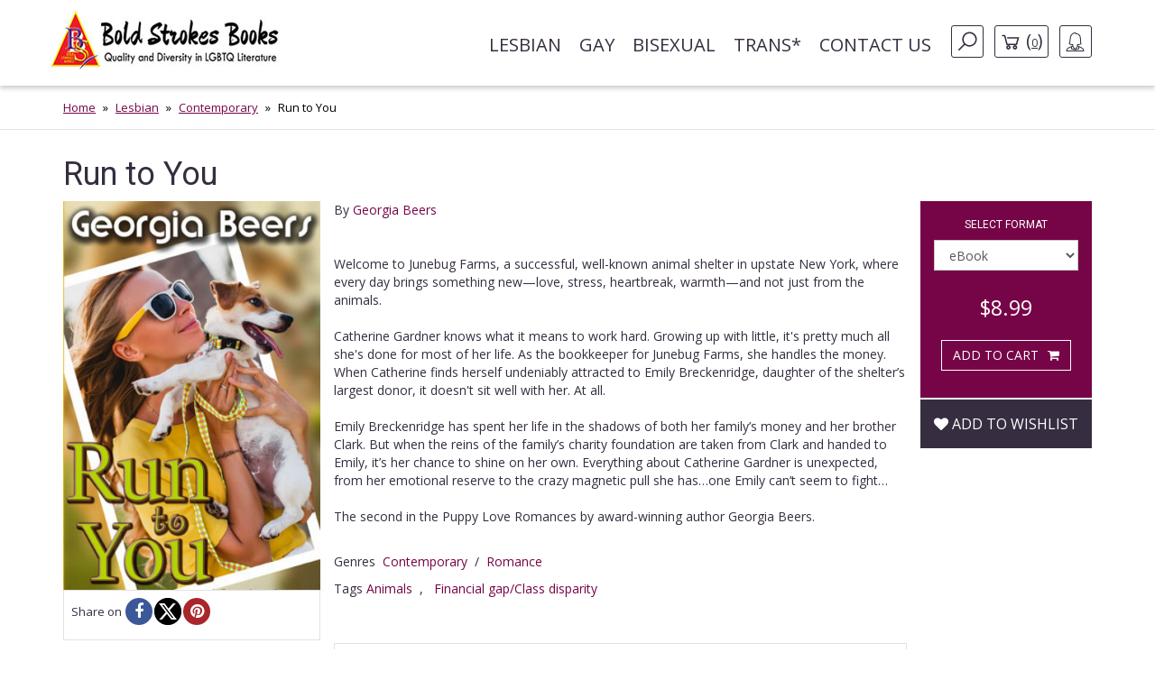

--- FILE ---
content_type: text/html; charset=UTF-8
request_url: https://boldstrokesbooks.com/books/run-to-you-by-georgia-beers-2426-b
body_size: 11952
content:
<!DOCTYPE html>
<html>
<head>
	<!-- Google tag (gtag.js) -->
    <script async src="https://www.googletagmanager.com/gtag/js?id=G-MLL3Q0TCXS"></script>
    <script>
        window.dataLayer = window.dataLayer || [];
        function gtag(){dataLayer.push(arguments);}
        gtag('js', new Date());

        gtag('config', 'G-MLL3Q0TCXS');
    </script>
	<title>Run to You  by Georgia Beers | Bold Strokes Books</title>

	<meta charset="UTF-8">
	<meta name="viewport" content="width=device-width, initial-scale=1">
	<meta name="title" content="Run to You  by Georgia Beers | Bold Strokes Books" />
	<meta name="description" content="Welcome to Junebug Farms, a successful, well-known animal shelter in upstate New York, where every day brings something new—love, stress, heartbreak, warmth—and not just from the a..." />
	<link rel="shortcut icon" type="image/jpg" href="https://boldstrokesbooks.com/assets/bsb/images/favicon.jpg?1762961980">
	<link rel="canonical" href="https://boldstrokesbooks.com/books/run-to-you-by-georgia-beers-2426-b">
		<meta property="og:type" content="product" />
	<meta property="og:site_name" content="Bold Strokes Books" />
	<meta property="og:url" content="https://boldstrokesbooks.com/books/run-to-you-by-georgia-beers-2426-b" />
	<meta property="og:title" content="Run to You  by Georgia Beers | Bold Strokes Books" />
	<meta property="og:description" content="Welcome to Junebug Farms, a successful, well-known animal shelter in upstate New York, where every day brings something new—love, stress, heartbreak, warmth—and not just from the animals. " />
	<meta property="og:image" content="https://boldstrokesbooks.com/uploads/bsb/books/1279/edition/2426/run-to-you.jpg?1491587198" />
	<meta property="og:image:type" content="image/jpeg" />
	<meta property="og:image:width" content="200" />
	<meta property="og:image:height" content="278" />

<meta property="og:price:amount" content="8.99" />
<meta property="og:price:currency" content="USD" />
<meta property="og:availability" content="in stock" />


	<meta name="twitter:card" content="product" />
	<meta name="twitter:site" content="@boldstrokebooks" />
	<meta name="twitter:title" content="Run to You  by Georgia Beers | Bold Strokes Books" />
	<meta name="twitter:description" content="Welcome to Junebug Farms, a successful, well-known animal shelter in upstate New York, where every day brings something new—love, stress, heartbreak, warmth—and not just from the animals. " />
	<meta name="twitter:image" content="https://boldstrokesbooks.com/uploads/bsb/books/1279/edition/2426/run-to-you.jpg?1491587198" />
	<meta name="twitter:url" content="https://boldstrokesbooks.com/books/run-to-you-by-georgia-beers-2426-b" />

<meta name="twitter:label1" content="Author">
<meta name="twitter:data1" content="Georgia Beers">
<meta name="twitter:label2" content="Genres">
<meta name="twitter:data2" content="Contemporary / Romance">

    <link href='https://fonts.googleapis.com/css?family=Roboto:400,700' rel='stylesheet' type='text/css'>
    <link href='https://fonts.googleapis.com/css?family=Open+Sans:400,700' rel='stylesheet' type='text/css'>
	<link rel="stylesheet" href="https://boldstrokesbooks.com/assets/bsb/css/app.css?1762961993" />
	<link rel="stylesheet" href="https://boldstrokesbooks.com/assets/bsb/stylesheets/frontend.css?1762961974" />
		<!--[if lte IE 8]>
	<script type="text/javascript" src="https://boldstrokesbooks.com/assets/js/html5shiv.js"></script>
	<script type="text/javascript" src="https://boldstrokesbooks.com/assets/js/respond.min.js"></script>
	<![endif]-->
	</head>
<body>

    <header>
    <!-- MainNav -->
<nav class="navbar">
    <div class="container">
        <div class="navbar-header">
            <button type="button" class="navbar-toggle collapsed" data-toggle="collapse"
                    data-target="#header-navbar" aria-expanded="false">
                <span class="sr-only">Toggle navigation</span>
                <span class="icon-bar"></span>
                <span class="icon-bar"></span>
                <span class="icon-bar"></span>
            </button>
                            <a class="navbar-brand" href="/"><img src="https://boldstrokesbooks.com/assets/bsb/images/logo.jpg" alt=""></a>
                    </div>

        <div class="collapse navbar-collapse" id="header-navbar">

            <ul class="nav navbar-nav navbar-right">
                                    <li><a href="https://boldstrokesbooks.com/books/lesbian-fiction-1-c">Lesbian</a></li>
                                    <li><a href="https://boldstrokesbooks.com/books/gay-fiction-2-c">Gay</a></li>
                                    <li><a href="https://boldstrokesbooks.com/books/bisexual-fiction-53-c">Bisexual</a></li>
                                    <li><a href="https://boldstrokesbooks.com/books/trans-fiction-54-c">Trans*</a></li>
                                <li><a href="https://boldstrokesbooks.com/contact-us">Contact us</a></li>
                <li class="hidden-xs navbar-search js-navbar-search">
                    <a href="#" class="navbar-search-button js-navbar-search-button bordered-link"><i class="icon icon-search"></i></a>

                    <form method="GET" action="https://boldstrokesbooks.com/books/searchresults" accept-charset="UTF-8" class="navbar-search-form js-navbar-search-form">
                        <input name="q" type="text" class="form-control" placeholder="Search for...">
                    </form>
                </li>
                    <li class="hidden-xs"><a href="https://boldstrokesbooks.com/checkout/step1" class="bordered-link shopping-cart-link"><i class="icon icon-cart"></i> <span>(<span class="length">0</span>)</span></a></li>
                <li class="dropdown">
                    <a href="#" class="dropdown-toggle bordered-link" data-toggle="dropdown" role="button" aria-haspopup="true" aria-expanded="false">
                        <span class="hidden-inline-block-xxs hidden-inline-block-xs"><i class="icon icon-woman"></i></span>
                        <span class="visible-inline-block-xxs visible-inline-block-xs">Account</span>
                    </a>
                    <ul class="dropdown-menu ">
                            <li><a href="https://boldstrokesbooks.com/login" rel="modal" data-modal="modalLogin">Login</a></li>
                                <li><a href="https://boldstrokesbooks.com/login" rel="modal" data-modal="modalRegister">Register</a></li>
            </ul>                </li>
            </ul>
        </div>
    </div>
</nav>
<!-- /MainNav -->



    <div class="modal-login modal fade" id="modalLogin" tabindex="-1" role="dialog">
        <div class="modal-dialog">
            <div class="modal-content">
                <div class="modal-body">
                    <button type="button" class="close" data-dismiss="modal"><i class="fa fa-times-circle"></i></button>
                    <div class="page-header">
	<div class="heading"> Login </div>
</div>
<form method="POST" action="https://boldstrokesbooks.com/login" accept-charset="UTF-8" name="login-form" role="form"><input name="_token" type="hidden" value="U7HJynyJsdTqPYl1SEmdgLDUr9yEdHfUiu2eDOtd">
<div class="row">
	<div class="col-md-7 form-group ">
		<label for="email" class="control-label required">E-mail</label>
		<input class="form-control" id="email-697ea3b5de3c5" name="email" type="text">
			</div>
</div>
<div class="row">
	<div class="col-md-7 form-group ">
		<label for="password" class="control-label required">Password</label>
		<input class="form-control" id="password-697ea3b5de46d" name="password" type="password" value="">
			</div>
	<div class="col-md-5">
		<p class="form-control-link">
			<a href="https://boldstrokesbooks.com/login/forgot-password">Forgot your password?</a>
		</p>
	</div>
</div>
<div class="row">
	<div class="col-md-7">
		<div class="checkbox">
			<label>
				<input checked="checked" name="remember" type="checkbox" value="1">
				Remember me on this computer
			</label>
		</div>
	</div>
</div>
<div class="row">
	<div class="col-xs-12" style="display: flex; flex-direction: row-reverse; justify-content: space-between; align-items: center; padding-bottom: 15px">
		<button type="submit" class="btn btn-lg btn-secondary g-recaptcha-button">Sign in</button>
		<div style="display: inline-block;margin-right:6px;flex: 1;">
            <span class="recaptcha-text">This site is protected by reCAPTCHA and the Google
            <a href="https://policies.google.com/privacy" target="_blank">Privacy Policy</a> and
            <a href="https://policies.google.com/terms" target="_blank">Terms of Service</a> apply.</span>
        </div>
    	</div>
	<div class="visible-xs col-xs-6">
		<a class="btn btn-secondary btn-xs" href="https://boldstrokesbooks.com/login" rel="modal" data-modal="modalRegister">Register</a>
	</div>
</div>
</form>                </div>
            </div>
        </div>
    </div>
    <div class="modal-login modal fade" id="modalRegister" tabindex="-1" role="dialog">
        <div class="modal-dialog">
            <div class="modal-content">
                <div class="modal-body">
                    <button type="button" class="close" data-dismiss="modal"><i class="fa fa-times-circle"></i></button>
                    <div class="page-header">
    <div class="heading"> Register </div>
</div>

<div style="height: 350px">
    <form method="POST" action="https://boldstrokesbooks.com/login/add-user" accept-charset="UTF-8" name="login-form" id="register-modal-697ea3b5deb92" role="form"><input name="_token" type="hidden" value="U7HJynyJsdTqPYl1SEmdgLDUr9yEdHfUiu2eDOtd">
    <div id='email-register-container' class="form-group ">
        <label for="email-register" class="control-label required">E-mail</label>
        <input class="form-control" id="email-register-697ea3b5deb92" name="email-register" type="text">
            </div>
    <div id='password-register-container' class="form-group ">
        <label for="password-register" class="control-label required">Password</label>
        <input class="form-control" id="password-register-697ea3b5deb92" name="password-register" type="password" value="">
            </div>
    <div id='repeat-password-container' class="form-group ">
        <label for="repeat-password" class="control-label required">Repeat Password</label>
        <input class="form-control" id="repeat-password-697ea3b5deb92" name="repeat-password" type="password" value="">
            </div>
    <div style="display: flex; flex-direction: row-reverse; justify-content: space-between; align-items: center;">
        <button type="submit" class="register-button g-recaptcha-button btn btn-lg btn-secondary">Sign up</button>
        <div style="display: inline-block;margin-right:6px;flex: 1;">
            <span class="recaptcha-text">This site is protected by reCAPTCHA and the Google
            <a href="https://policies.google.com/privacy" target="_blank">Privacy Policy</a> and
            <a href="https://policies.google.com/terms" target="_blank">Terms of Service</a> apply.</span>
        </div>
        </div>
    </form>
</div>



                </div>
            </div>
        </div>
    </div>
    
    <!-- SearchBar -->
<div class="searchbar visible-xs">
    <div class="container">
        <div class="searchbar-content">
            <form method="GET" action="https://boldstrokesbooks.com/books/searchresults" accept-charset="UTF-8" class="searchbar-form">
                <div class="input-group">
                    <input name="q" type="text" class="form-control" placeholder="Search for...">
                    <span class="input-group-btn">
                        <button class="btn" type="button"><i class="fa fa-search"></i></button>
                    </span>
                </div>
                <!-- /input-group -->
            </form>
            <div class="searchbar-links">
                <a href="https://boldstrokesbooks.com/checkout/step1" class="btn btn-bordered shopping-cart-link"><i class="icon icon-cart-white"></i> <span class="length">(0)</span></a>
            </div>
        </div>
    </div>
</div>
<!-- /SearchBar  --></header>    <main>
            <!-- Bradcrumb -->
    <div class="breadcrumb-box hidden-xs">
        <div class="container">
            <ol class="breadcrumb">
                                                            <li><a href="/">Home</a></li>
                                                                                <li><a href="https://boldstrokesbooks.com/books/lesbian-fiction-1-c">Lesbian</a></li>
                                                                                <li><a href="https://boldstrokesbooks.com/books/lesbian-fiction-1-c/all?genre=lesbian-contemporary">Contemporary</a></li>
                                                                                <li class="active">Run to You </li>
                                                </ol>
        </div>
    </div>
<!-- /Bradcrumb -->
            <div class="container">
        <section class="book-show">
            <article class="profile" itemscope itemtype="http://schema.org/Book">
    <div class="product-title">
        <span itemprop="name">
            <h1 class="title">Run to You </h1>
        </span>
    </div>
    <div class="col-xs-12 col-sm-3 col-md-3 left-bar">
        <a href="#" data-toggle="modal" data-target="#coverModal"><img itemprop="image" src="https://boldstrokesbooks.com/uploads/bsb/books/1279/edition/2426/run-to-you.jpg?1491587198" title="Run to You " alt="Run to You " class="img-responsive" /></a>
        	    <div class="social">
            <span>Share on</span>
            <ul class="list-inline" style="display: flex;gap: 8px;">
                                <li><a href="javascript:void(0);window.open('https://www.facebook.com/sharer/sharer.php?u=https%3A%2F%2Fboldstrokesbooks.com%2Fbooks%2Frun-to-you-by-georgia-beers-2426-b&description=Welcome+to+Junebug+Farms%2C+a+successful%2C+well-known+animal+shelter+in+upstate+New+York%2C+where+every+day+brings+something+new%E2%80%94love%2C+stress%2C+heartbreak%2C+warmth%E2%80%94and+not+just+from+the+a...', '', 'height=300, width=600');" title="Facebook" rel="popup"><i class="fa fa-facebook"></i></a></li>
                <li><a href="javascript:void(0);window.open('http://twitter.com/intent/tweet?url=https%3A%2F%2Fboldstrokesbooks.com%2Fbooks%2Frun-to-you-by-georgia-beers-2426-b&text=Run+to+You++by+Georgia+Beers+-+Bold+Strokes+Books', '', 'height=300, width=600');" title="X" rel="popup"><i class="fa fa-x-twitter"></i></a></li>
                <li><a href="javascript:void(0);" onclick="javascript:void(0);window.open('https://pinterest.com/pin/create/button/?url=https%3A%2F%2Fboldstrokesbooks.com%2Fbooks%2Frun-to-you-by-georgia-beers-2426-b&media=https://boldstrokesbooks.com/uploads/bsb/books/1279/edition/2426/run-to-you.jpg?1491587198&description=Run+to+You++by+Georgia+Beers+-+Bold+Strokes+Books', '', 'height=300, width=600');" title="Pinterest" rel="popup"><i class="fa fa-pinterest"></i></a></li>
            </ul>
        </div>
    </div>
    <div class="col-xs-12 col-sm-6 col-md-7 middle-bar">
                            <div itemprop="author" itemscope itemtype="http://schema.org/Person">
            <meta itemprop="name" content="Georgia Beers">
            <meta itemprop="image" content="https://boldstrokesbooks.com/uploads/bsb/authors/10/georgia-beers-20.jpg?1606512409">
            <meta itemprop="url" content="https://boldstrokesbooks.com/authors/georgia-beers-10">
        </div>
                <span class="by-authors">By <a href="https://boldstrokesbooks.com/authors/georgia-beers-10" title="">Georgia Beers</a></span>
        
                                    <h3>
                                    </h3>
                            <div class="body-text" itemprop="description">
            <p>Welcome to Junebug Farms, a successful, well-known animal shelter in upstate New York, where every day brings something new&mdash;love, stress, heartbreak, warmth&mdash;and not just from the animals.&nbsp;<br /><br />Catherine Gardner knows what it means to work hard. Growing up with little, it's pretty much all she's done for most of her life. As the bookkeeper for Junebug Farms, she handles the money. When Catherine finds herself undeniably attracted to Emily Breckenridge, daughter of the shelter&rsquo;s largest donor, it doesn't sit well with her. At all.&nbsp;<br /><br />Emily Breckenridge has spent her life in the shadows of both her family&rsquo;s money and her brother Clark. But when the reins of the family&rsquo;s charity foundation are taken from Clark and handed to Emily, it&rsquo;s her chance to shine on her own. Everything about Catherine Gardner is unexpected, from her emotional reserve to the crazy magnetic pull she has&hellip;one Emily can&rsquo;t seem to fight&hellip;&nbsp;<br /><br />The second in the Puppy Love Romances by award-winning author Georgia Beers.</p>

                                            </div>

        <div class="body-categories">
            <span>Genres</span>
            <ul class="list-inline">
                                                                                                                                <li itemprop="genre"><a href="https://boldstrokesbooks.com/books/lesbian-fiction-1-c/all?genre=lesbian-contemporary">Contemporary</a></li>
                        
                                                                                                                                    <li>/</li>
                                                                            <li itemprop="genre"><a href="https://boldstrokesbooks.com/books/lesbian-fiction-1-c/all?genre=lesbian-romance">Romance</a></li>
                        
                                                                        </ul>
        </div>
                    <p class="series text-larger">
                        Tags

        <a href="https://boldstrokesbooks.com/books/animals-2804-s" itemprop="url">Animals&nbsp;</a>
                                    ,  &nbsp;
                

        <a href="https://boldstrokesbooks.com/books/financial-gapclass-disparity-2810-s" itemprop="url">Financial gap/Class disparity</a>
                </p>                <div class="body-excerpt">
                    </div>
        <div class="body-info">
            <dl>
                                    <dd><span>Release Date</span>&nbsp;&nbsp;<time itemprop="datePublished" datetime="2016-04-16">April 16, 2016</time></dd>
                                                                    <dd><span>Words</span>&nbsp;&nbsp; 88,000</dd>
                                                                                    <dd itemprop="isbn"><span>ISBN-13</span>&nbsp;&nbsp;978-0-99667-745-5</dd>
                                                                    <dd><span>File Formats</span>&nbsp;&nbsp;epub, pdf</dd>
                            </dl>
            <dl>
                <dd>
                                    </dd>
            </dl>
        </div>
            </div>
    <div class="col-xs-12 col-sm-3 col-md-2 right-bar">
        <div class="box-car">
                        <div class="box-add-to-car">
                <section id="cart" itemprop="offers" itemscope itemtype="http://schema.org/Offer">
    <div class="col-sm-12">
        <h2>Select format</h2>
        <div class="row">
            <div class="col-xs-8 col-sm-11 col-md-12 form-group">
                <select name="format_id" id="format_id" class="form-control select2">
                                                                <option value="2426"   selected="selected" >
                        eBook
                    </option>
                                                </select>
            </div>
        </div>
    </div>

    <div class="col-xs-6 col-sm-12 col-md-12 price-box">
                        <span class="offers">
            <meta itemprop="priceCurrency" content="USD">
            <meta itemprop="price" content="8.99">
            <span>
                                <span class="now">$8.99</span>
            </span>
        </span>
        </div>

    <div class="col-xs-6 col-sm-12 col-md-12 btn-box main-btn">
        <a data-route="https://boldstrokesbooks.com/checkout/add?product_id=2324&quantity=1"
           data-method="POST"
           data-referred-uri="https://boldstrokesbooks.com"
           data-sale-id=""
           class="btn btn-secondary buy-btn product-card__btn-add-to-cart"
           title="ADD TO CART"
           rel="nofollow,noindex"
        >
            <span class="btn-icon"></span>
            <span class="btn-label">ADD TO CART</span>
        </a>
        </div>

    
    
    </section>            </div>
        </div>
        <div class="wishlist">
            <div class="form-group text-center">
	<div class="pre-order" style="margin-top:15px;">
					<a class="btn add-wishlist" href="https://boldstrokesbooks.com/wishlist/add/2324" rel="nofollow,noindex"><i class="fa fa-heart"></i> Add to wishlist</a>
			</div>
</div>        </div>
    </div>
</article>
<div id="coverModal" class="modal fade">
    <div class="modal-dialog modal-lg">
        <div class="modal-content">
            <div class="modal-header">
                <button type="button" class="close" data-dismiss="modal" aria-hidden="true">&times;</button>
                <h4 class="modal-title">Run to You </h4>
            </div>
            <div class="modal-body">
                <p><img src="https://boldstrokesbooks.com/uploads/bsb/books/1279/edition/2426/o-run-to-you.jpg?1491587198?" alt="Run to You " title="Run to You " class="img-responsive center-block" /></p>
            </div>
            <div class="modal-footer">
                <button type="button" class="btn btn-default" data-dismiss="modal">Close</button>
            </div>
        </div>
    </div>
</div>
        </section>
    </div>
    <div class="recommended">
    <div class="lines-title">
        <span class="h-one">You Might Also Like</span>
    </div>
    <div class="container">
        <section class="titled-list-products">
            <div class="list-product-collection type-grid">
                <div class="collection-row">
                                                                        <article class="list-product  " itemscope="" itemtype="http://schema.org/Book">
    <div class="product-row">
                <div class="product-image">
            <a href="https://boldstrokesbooks.com/books/this-christmas-by-georgia-beers-4591-b" itemprop="url">
                <img itemprop="image" src="https://boldstrokesbooks.com/uploads/bsb/books/2306/edition/4591/this-christmas.jpg?1722624478" alt="This Christmas"/>

                            </a>
        </div>
        <div class="product-info">
            <div class="product-description">
                <h2 itemprop="name" class="product-title"><a href="https://boldstrokesbooks.com/books/this-christmas-by-georgia-beers-4591-b">This Christmas</a></h2>
                                    <div itemprop="author" itemscope itemtype="http://schema.org/Person">
            <meta itemprop="name" content="Georgia Beers">
            <meta itemprop="image" content="https://boldstrokesbooks.com/uploads/bsb/authors/10/georgia-beers-20.jpg?1606512409">
            <meta itemprop="url" content="https://boldstrokesbooks.com/authors/georgia-beers-10">
        </div>
                        <p class="by">By
                        <span>
                                                            <a href="https://boldstrokesbooks.com/authors/georgia-beers-10">Georgia Beers</a>
                                                                                </span>
                    </p>
                                                                                                        <div style="font-style: italic" class="product-card__summary"><strong>Reunion Romance</strong></div>
                                                                                                <div style="font-style: italic" class="product-card__summary"><strong>Second Chance at Love</strong></div>
                                                                                                <div style="font-style: italic" class="product-card__summary"><strong>Animals </strong></div>
                                                                                                <div style="font-style: italic" class="product-card__summary"><strong>Friends to Lovers Romance</strong></div>
                                                                            <div class="description">
                    <p>It&rsquo;s Christmastime and everyone is in the holiday spirit at no-kill animal shelter Junebug Farms.<br /><br />When Junebug sponsors the annual Christmas parade to raise money and awareness for their shelter, the staff have a plan: the king and queen of the parade will spend the holidays filming adorable Christmas vignettes to bring in donations and find forever homes for lovable pups before Santa comes.<br /><br />What they don&rsquo;t know is that Mia Sorenson, volunteer dog walker and superior matchmaker, is about to rig the voting so that her granddaughter, Samantha, and Sam&rsquo;s friend Keegan, win queen and queen of the parade. Sam and Keegan have been dancing around each other for years, and if Mia doesn&rsquo;t do something, they might never realize they&rsquo;re meant to be together. But can Sam and Keegan ever forget the Big Embarrassing Thing that makes romance a nope?<br /><br />It&rsquo;ll be all paws on deck to bring them a miracle and make this Christmas one to remember.</p>
                </div>
                <a href="https://boldstrokesbooks.com/books/this-christmas-by-georgia-beers-4591-b" class="product-read-more">Read more</a>
            </div>

            <div class="product-info-buy ">
                                                                        <span class="offers" itemprop="offers" itemscope="" itemtype="http://schema.org/Offer">
                        <meta itemprop="priceCurrency" content="USD">
                        <meta itemprop="price" content="9.99">
                        <span>
                                                        <span class="now">$9.99</span>
                        </span>
                    </span>
                
                <a data-route="https://boldstrokesbooks.com/books/modal-add-to-cart-4591"
           data-method="GET"
           data-referred-uri="https://boldstrokesbooks.com"
           data-sale-id=""
           class="btn btn-secondary buy-btn product-card__btn-add-to-cart"
           title="ADD TO CART"
           rel="nofollow,noindex"
        >
            <span class="btn-icon"></span>
            <span class="btn-label">ADD TO CART</span>
        </a>
                </div>
        </div>
    </div>
</article>                                                                                                <article class="list-product  " itemscope="" itemtype="http://schema.org/Book">
    <div class="product-row">
                <div class="product-image">
            <a href="https://boldstrokesbooks.com/books/camp-lost-and-found-by-georgia-beers-4046-b" itemprop="url">
                <img itemprop="image" src="https://boldstrokesbooks.com/uploads/bsb/books/2053/edition/4046/camp-lost-and-found.jpg?1683073843" alt="Camp Lost and Found"/>

                            </a>
        </div>
        <div class="product-info">
            <div class="product-description">
                <h2 itemprop="name" class="product-title"><a href="https://boldstrokesbooks.com/books/camp-lost-and-found-by-georgia-beers-4046-b">Camp Lost and Found</a></h2>
                                    <div itemprop="author" itemscope itemtype="http://schema.org/Person">
            <meta itemprop="name" content="Georgia Beers">
            <meta itemprop="image" content="https://boldstrokesbooks.com/uploads/bsb/authors/10/georgia-beers-20.jpg?1606512409">
            <meta itemprop="url" content="https://boldstrokesbooks.com/authors/georgia-beers-10">
        </div>
                        <p class="by">By
                        <span>
                                                            <a href="https://boldstrokesbooks.com/authors/georgia-beers-10">Georgia Beers</a>
                                                                                </span>
                    </p>
                                                                                                        <div style="font-style: italic" class="product-card__summary"><strong>Financial gap/Class disparity</strong></div>
                                                                                                <div style="font-style: italic" class="product-card__summary"><strong>Enemies to Lovers Romance</strong></div>
                                                                            <div class="description">
                    <p>Cassidy Clarke wants to find herself. Tasked with scattering her friend Mason&rsquo;s ashes, she heads to the campground where they met as kids. She expects the grief. She expects the guilt. She expects how absent she feels in her own life. What she doesn&rsquo;t expect is the broken disrepair of the campground. Or the grouchily broody, yet intriguingly beautiful, cabin manager.</p>
<p>Francesca Sisto wants to lose herself. A deadly tragedy eight months ago has left her battered and guilt-ridden. The job at a rundown, very sparsely populated campground was supposed to keep her <em>away</em> from people. But when a very demanding and infuriatingly attractive guest keeps calling, she has no choice but to be a person and interact.&nbsp;</p>
<p>They aren&rsquo;t looking for love, they&rsquo;re actively avoiding it. Nobody knows better than Cassidy and Frankie that life doesn&rsquo;t always give you what you want. But sometimes, if you&rsquo;re lucky, life gives you exactly what you need.</p>
                </div>
                <a href="https://boldstrokesbooks.com/books/camp-lost-and-found-by-georgia-beers-4046-b" class="product-read-more">Read more</a>
            </div>

            <div class="product-info-buy ">
                                                                        <span class="offers" itemprop="offers" itemscope="" itemtype="http://schema.org/Offer">
                        <meta itemprop="priceCurrency" content="USD">
                        <meta itemprop="price" content="9.99">
                        <span>
                                                        <span class="now">$9.99</span>
                        </span>
                    </span>
                
                <a data-route="https://boldstrokesbooks.com/books/modal-add-to-cart-4046"
           data-method="GET"
           data-referred-uri="https://boldstrokesbooks.com"
           data-sale-id=""
           class="btn btn-secondary buy-btn product-card__btn-add-to-cart"
           title="ADD TO CART"
           rel="nofollow,noindex"
        >
            <span class="btn-icon"></span>
            <span class="btn-label">ADD TO CART</span>
        </a>
                </div>
        </div>
    </div>
</article>                                                                                                <article class="list-product  " itemscope="" itemtype="http://schema.org/Book">
    <div class="product-row">
                <div class="product-image">
            <a href="https://boldstrokesbooks.com/books/with-a-twist-by-georgia-beers-3856-b" itemprop="url">
                <img itemprop="image" src="https://boldstrokesbooks.com/uploads/bsb/books/1964/edition/3856/with-a-twist.jpg?1683073767" alt="With a Twist"/>

                            </a>
        </div>
        <div class="product-info">
            <div class="product-description">
                <h2 itemprop="name" class="product-title"><a href="https://boldstrokesbooks.com/books/with-a-twist-by-georgia-beers-3856-b">With a Twist</a></h2>
                                    <div itemprop="author" itemscope itemtype="http://schema.org/Person">
            <meta itemprop="name" content="Georgia Beers">
            <meta itemprop="image" content="https://boldstrokesbooks.com/uploads/bsb/authors/10/georgia-beers-20.jpg?1606512409">
            <meta itemprop="url" content="https://boldstrokesbooks.com/authors/georgia-beers-10">
        </div>
                        <p class="by">By
                        <span>
                                                            <a href="https://boldstrokesbooks.com/authors/georgia-beers-10">Georgia Beers</a>
                                                                                </span>
                    </p>
                                                                                                        <div style="font-style: italic" class="product-card__summary"><strong>Enemies to Lovers Romance</strong></div>
                                                                                                <div style="font-style: italic" class="product-card__summary"><strong>Friends & Community</strong></div>
                                                                                                <div style="font-style: italic" class="product-card__summary"><strong>A Swizzle Stick Romance  | Book 3</strong></div>
                                                                                                <div style="font-style: italic" class="product-card__summary"><strong>Animals </strong></div>
                                                                            <div class="description">
                    <p>Amelia Martini&rsquo;s favorite things are traveling, animals, and peanut butter. When she left her job to explore the world with her wife, she didn&rsquo;t expect Tammy&rsquo;s plans to include leaving her. Now, Amelia is starting over again and facing middle age alone. It&rsquo;s a struggle, but she doesn&rsquo;t want to be bitter forever.</p>
<p>Thirty-something Kirby Dupree loves life. Not always easy when you&rsquo;ve lost as much as she has and carry as much sadness as she does. But she made a promise to always look for beauty, so she does her best&hellip;even when she has to squint to see it.</p>
<p>When Kirby&rsquo;s job as an interior painter brings her into Amelia&rsquo;s life, they don&rsquo;t exactly hit it off. Amelia finds Kirby irritatingly cheerful, and Kirby thinks Amelia&rsquo;s far too serious. Forced to work together, they start to see beyond their first impressions and prove opposites really do attract. But are they brave enough to go after the love they really want?</p>
                </div>
                <a href="https://boldstrokesbooks.com/books/with-a-twist-by-georgia-beers-3856-b" class="product-read-more">Read more</a>
            </div>

            <div class="product-info-buy ">
                                                                        <span class="offers" itemprop="offers" itemscope="" itemtype="http://schema.org/Offer">
                        <meta itemprop="priceCurrency" content="USD">
                        <meta itemprop="price" content="9.99">
                        <span>
                                                        <span class="now">$9.99</span>
                        </span>
                    </span>
                
                <a data-route="https://boldstrokesbooks.com/books/modal-add-to-cart-3856"
           data-method="GET"
           data-referred-uri="https://boldstrokesbooks.com"
           data-sale-id=""
           class="btn btn-secondary buy-btn product-card__btn-add-to-cart"
           title="ADD TO CART"
           rel="nofollow,noindex"
        >
            <span class="btn-icon"></span>
            <span class="btn-label">ADD TO CART</span>
        </a>
                </div>
        </div>
    </div>
</article>                                                                                                <article class="list-product  " itemscope="" itemtype="http://schema.org/Book">
    <div class="product-row">
                <div class="product-image">
            <a href="https://boldstrokesbooks.com/books/calendar-girl-by-georgia-beers-2708-b" itemprop="url">
                <img itemprop="image" src="https://boldstrokesbooks.com/uploads/bsb/books/1396/edition/2708/calendar-girl.jpg?1522849404" alt="Calendar Girl"/>

                            </a>
        </div>
        <div class="product-info">
            <div class="product-description">
                <h2 itemprop="name" class="product-title"><a href="https://boldstrokesbooks.com/books/calendar-girl-by-georgia-beers-2708-b">Calendar Girl</a></h2>
                                    <div itemprop="author" itemscope itemtype="http://schema.org/Person">
            <meta itemprop="name" content="Georgia Beers">
            <meta itemprop="image" content="https://boldstrokesbooks.com/uploads/bsb/authors/10/georgia-beers-20.jpg?1606512409">
            <meta itemprop="url" content="https://boldstrokesbooks.com/authors/georgia-beers-10">
        </div>
                        <p class="by">By
                        <span>
                                                            <a href="https://boldstrokesbooks.com/authors/georgia-beers-10">Georgia Beers</a>
                                                                                </span>
                    </p>
                                                                                                        <div style="font-style: italic" class="product-card__summary"><strong>Financial gap/Class disparity</strong></div>
                                                                                                <div style="font-style: italic" class="product-card__summary"><strong>Workplace Romance</strong></div>
                                                                            <div class="description">
                    <p>For Addison Fairchild, success is a guarantee. Groomed since childhood to run a division of Fairchild Enterprises, she takes her birthright seriously. Maybe a little too seriously if you ask her friends. But work is so much easier than the rest of her life. Her employees hate her, her best friend is worried about her, and her last date was hide-in-the-restroom awkward. If all that wasn't bad enough, she's stuck with a new cheerful-happy-annoyingly-morning-person assistant just when the head of FE is about to choose a successor&mdash;a job Addison wants so badly, she can taste it.&nbsp;</p>
<p>For Katie Cooper, money has never been important. That is, until her father gets dementia and needs full-time care. As the bills start to pile up, Katie takes a second job as a temporary personal assistant. Two minutes and one spilled cup of coffee later, she's sure she's not ready for Addison Fairchild&mdash;her hard head, her know-it-all attitude, or her gorgeous face.</p>
<p>Forced to work together, Addison and Kate discover that opposites really do attract.</p>
                </div>
                <a href="https://boldstrokesbooks.com/books/calendar-girl-by-georgia-beers-2708-b" class="product-read-more">Read more</a>
            </div>

            <div class="product-info-buy ">
                                                                        <span class="offers" itemprop="offers" itemscope="" itemtype="http://schema.org/Offer">
                        <meta itemprop="priceCurrency" content="USD">
                        <meta itemprop="price" content="9.99">
                        <span>
                                                        <span class="now">$9.99</span>
                        </span>
                    </span>
                
                <a data-route="https://boldstrokesbooks.com/books/modal-add-to-cart-2708"
           data-method="GET"
           data-referred-uri="https://boldstrokesbooks.com"
           data-sale-id=""
           class="btn btn-secondary buy-btn product-card__btn-add-to-cart"
           title="ADD TO CART"
           rel="nofollow,noindex"
        >
            <span class="btn-icon"></span>
            <span class="btn-label">ADD TO CART</span>
        </a>
                </div>
        </div>
    </div>
</article>                                                                                                <article class="list-product  " itemscope="" itemtype="http://schema.org/Book">
    <div class="product-row">
                <div class="product-image">
            <a href="https://boldstrokesbooks.com/books/dare-to-stay-by-georgia-beers-2429-b" itemprop="url">
                <img itemprop="image" src="https://boldstrokesbooks.com/uploads/bsb/books/1282/edition/2429/dare-to-stay.jpg?1491587944" alt="Dare to Stay"/>

                            </a>
        </div>
        <div class="product-info">
            <div class="product-description">
                <h2 itemprop="name" class="product-title"><a href="https://boldstrokesbooks.com/books/dare-to-stay-by-georgia-beers-2429-b">Dare to Stay</a></h2>
                                    <div itemprop="author" itemscope itemtype="http://schema.org/Person">
            <meta itemprop="name" content="Georgia Beers">
            <meta itemprop="image" content="https://boldstrokesbooks.com/uploads/bsb/authors/10/georgia-beers-20.jpg?1606512409">
            <meta itemprop="url" content="https://boldstrokesbooks.com/authors/georgia-beers-10">
        </div>
                        <p class="by">By
                        <span>
                                                            <a href="https://boldstrokesbooks.com/authors/georgia-beers-10">Georgia Beers</a>
                                                                                </span>
                    </p>
                                                                                                        <div style="font-style: italic" class="product-card__summary"><strong>A Puppy Love Romance  | Book 3</strong></div>
                                                                                                <div style="font-style: italic" class="product-card__summary"><strong>Animals </strong></div>
                                                                            <div class="description">
                    <p>Welcome to Junebug Farms, a successful, well-known animal shelter in upstate New York, where every day brings something new&mdash;love, stress, heartbreak, warmth&mdash;and not just from the animals.&nbsp;<br /><br />Since inheriting Junebug Farms from her grandmother, Jessica Barstow&rsquo;s life revolves around it, and she has no time or energy for much else. Not hobbies. Not fun. Not love--certainly not love. And the new, young, and hip TV reporter who&rsquo;s been sent to host the upcoming fundraising telethon isn&rsquo;t going to change that&mdash;even though it seems like she wants to change everything else.&nbsp;<br /><br />Sydney Taylor has zero desire to cover human interest stories in some Podunk, upstate New York hamlet, but that's where she's landed&mdash;for now. So she&rsquo;ll make the best of it until she can get something bigger. In the meantime, she is assigned to host the annual live fundraising telethon for some local animal shelter. It&rsquo;s just a job; she doesn&rsquo;t have time to get attached. And it doesn&rsquo;t matter that the rigid, keeps-to-herself CEO of the shelter is resistant to anything Sydney suggests. Or that she&rsquo;s super attractive and sexy. That doesn&rsquo;t matter at all...&nbsp;<br /><br />The third in the Puppy Love Romances by award-winning author Georgia Beers.</p>
                </div>
                <a href="https://boldstrokesbooks.com/books/dare-to-stay-by-georgia-beers-2429-b" class="product-read-more">Read more</a>
            </div>

            <div class="product-info-buy ">
                                                                        <span class="offers" itemprop="offers" itemscope="" itemtype="http://schema.org/Offer">
                        <meta itemprop="priceCurrency" content="USD">
                        <meta itemprop="price" content="8.99">
                        <span>
                                                        <span class="now">$8.99</span>
                        </span>
                    </span>
                
                <a data-route="https://boldstrokesbooks.com/checkout/add?product_id=2326&quantity=1"
           data-method="POST"
           data-referred-uri="https://boldstrokesbooks.com"
           data-sale-id=""
           class="btn btn-secondary buy-btn product-card__btn-add-to-cart"
           title="ADD TO CART"
           rel="nofollow,noindex"
        >
            <span class="btn-icon"></span>
            <span class="btn-label">ADD TO CART</span>
        </a>
                </div>
        </div>
    </div>
</article>                                                                                                <article class="list-product  " itemscope="" itemtype="http://schema.org/Book">
    <div class="product-row">
                <div class="product-image">
            <a href="https://boldstrokesbooks.com/books/rescued-heart-by-georgia-beers-2428-b" itemprop="url">
                <img itemprop="image" src="https://boldstrokesbooks.com/uploads/bsb/books/1281/edition/2428/rescued-heart.jpg?1491587653" alt="Rescued Heart "/>

                            </a>
        </div>
        <div class="product-info">
            <div class="product-description">
                <h2 itemprop="name" class="product-title"><a href="https://boldstrokesbooks.com/books/rescued-heart-by-georgia-beers-2428-b">Rescued Heart </a></h2>
                                    <div itemprop="author" itemscope itemtype="http://schema.org/Person">
            <meta itemprop="name" content="Georgia Beers">
            <meta itemprop="image" content="https://boldstrokesbooks.com/uploads/bsb/authors/10/georgia-beers-20.jpg?1606512409">
            <meta itemprop="url" content="https://boldstrokesbooks.com/authors/georgia-beers-10">
        </div>
                        <p class="by">By
                        <span>
                                                            <a href="https://boldstrokesbooks.com/authors/georgia-beers-10">Georgia Beers</a>
                                                                                </span>
                    </p>
                                                                                                        <div style="font-style: italic" class="product-card__summary"><strong>A Puppy Love Romance  | Book 1</strong></div>
                                                                                                <div style="font-style: italic" class="product-card__summary"><strong>Animals </strong></div>
                                                                            <div class="description">
                    <p>Welcome to Junebug Farms, a successful, well-known animal shelter in upstate New York, where every day brings something new&mdash;love, stress, heartbreak, warmth&mdash;and not just from the animals.&nbsp;<br /><br />Lisa Drakemore is in charge of intake and adoption at Junebug. She excels at her job, in large part because of her ability to keep her emotions in check. Her past has given her many years of practice and she&rsquo;s become a pro. But once she meets dog-walking volunteer Ashley Stiles, a distractingly attractive, perpetually late, emotions-on-her-sleeve young woman who smells like cupcakes, all bets are off for Lisa.&nbsp;<br /><br />The first of the Puppy Love Romances by award-winning author Georgia Beers.</p>
                </div>
                <a href="https://boldstrokesbooks.com/books/rescued-heart-by-georgia-beers-2428-b" class="product-read-more">Read more</a>
            </div>

            <div class="product-info-buy ">
                                                                        <span class="offers" itemprop="offers" itemscope="" itemtype="http://schema.org/Offer">
                        <meta itemprop="priceCurrency" content="USD">
                        <meta itemprop="price" content="8.99">
                        <span>
                                                        <span class="now">$8.99</span>
                        </span>
                    </span>
                
                <a data-route="https://boldstrokesbooks.com/checkout/add?product_id=2325&quantity=1"
           data-method="POST"
           data-referred-uri="https://boldstrokesbooks.com"
           data-sale-id=""
           class="btn btn-secondary buy-btn product-card__btn-add-to-cart"
           title="ADD TO CART"
           rel="nofollow,noindex"
        >
            <span class="btn-icon"></span>
            <span class="btn-label">ADD TO CART</span>
        </a>
                </div>
        </div>
    </div>
</article>                                                            </div>
            </div>
        </section>
    </div>
</div>

    <div class="container">
        <div class="recommended bsb" id="reviews-list" style="overflow: hidden;  display : none; ">
    <div class="lines-title text-center">
	    <span class="title-list-reviews h-one bsb">Reviews
        </span>
	    <div class="row">
			<div class="col-md-5 text-left">
								<br class="visible-xs-block"/>
			</div>
							<p>Be the first one to write a review!</p>
					</div>
    </div>
        <section class="titled-list-products">
            <div class="list-product-collection type-grid">
                <div class="collection-row">
	                <ul class="list-unstyled row list-container" style="overflow: hidden">
		                	                </ul>
	                <div style="display: none">
		                
	                </div>
	                <div class="loading"></div>
                </div>
            </div>
        </section>
</div>

    </div>
        </main>
<footer>
    <!-- TopFooter -->
    <div class="top-footer hidden-xs">
        <div class="container">
            <div class="row">
                <div class="col-sm-2">
                    <ul>
                                                    <li><a href="https://boldstrokesbooks.com/books/lesbian-fiction-1-c">Lesbian</a></li>
                                                    <li><a href="https://boldstrokesbooks.com/books/gay-fiction-2-c">Gay</a></li>
                                                    <li><a href="https://boldstrokesbooks.com/books/bisexual-fiction-53-c">Bisexual</a></li>
                                                    <li><a href="https://boldstrokesbooks.com/books/trans-fiction-54-c">Trans*</a></li>
                                            </ul>
                </div>
                <div class="col-sm-2">
                    <ul>
                        <li><a href="https://boldstrokesbooks.com/authors">Authors</a></li>
                        <li><a href="https://boldstrokesbooks.com/blog">Blog</a></li>
                        <li><a href="https://boldstrokesbooks.com/events">Calendar</a></li>
                    </ul>
                </div>
                <div class="col-sm-2">
                    <ul>
                        <li><a href="https://boldstrokesbooks.com/checkout/step1">Cart</a></li>
                        <li><a href="https://boldstrokesbooks.com/profile">Account</a></li>
                        <li><a href="https://boldstrokesbooks.com/gift-cards">Gift cards</a></li>
                    </ul>
                </div>
                <div class="col-sm-3">
                    <ul>
                        <li><a href="https://boldstrokesbooks.com/the-bold-strokes-team">The Bold Strokes Team</a></li>
                        <li><a href="https://boldstrokesbooks.com/submissions">Submissions</a></li>
	                    <li><a href="https://boldstrokesbooks.com/returns-policy">Returns Policy</a></li>
                    </ul>
                </div>
                <div class="col-sm-3">
                    <div class="publish-with">
                        <div class="logo">Publish with <i class="icon icon-bsb-footer"></i></div>
                        <a href="https://boldstrokesbooks.com/publish-with-bsb">Learn More</a>
                    </div>
                </div>
            </div>
        </div>
    </div>
    <!-- /TopFooter -->

    <!-- CustomeService -->
    <div class="cust-service visible-xs">
        <div class="container">
            <nav class="navbar">
                <div class="navbar-header">
                    <a href="javascript:void(0)" class="navbar-toggle collapsed" data-toggle="collapse" data-target="#navbar-cust-service" aria-expanded="false">
                        Customer Service
                        <span class="status-icon">
                            <i class="fa fa-plus closed"></i>
                            <i class="fa fa-minus opened"></i>
                        </span>
                    </a>
                </div>
                <div class="collapse navbar-collapse" id="navbar-cust-service">
                    <ul class="nav navbar-nav">
                        <li><a href="https://boldstrokesbooks.com/contact-us">Contact Us</a></li>
                        <li><a href="https://boldstrokesbooks.com/the-bold-strokes-team">The Bold Strokes Team</a></li>
                        <li><a href="https://boldstrokesbooks.com/submissions">Submissions</a></li>
                        <li><a href="https://boldstrokesbooks.com/terms-of-use">Terms of Use</a></li>
                        <li><a href="https://boldstrokesbooks.com/privacy-policy">Privacy Policy</a></li>
                    </ul>
                </div>
            </nav>
        </div>
    </div>
    <!-- /CustomeService -->

    <!-- NewsletterSignup -->
    <div class="newsletter-signup visible-xs">
        
        <div class="container">
            <div class="row">
                <div class="col-xs-12">
                    <div class="text-uppercase" style="margin-bottom: 10px;">Subscribe</div>
                </div>
            </div>

            <div class="row">
                <div class="col-xs-12">
                    <form method="POST" action="https://boldstrokesbooks.com/subscribe-newsletter" accept-charset="UTF-8" class="newsletter-signup-form-xs"><input name="_token" type="hidden" value="U7HJynyJsdTqPYl1SEmdgLDUr9yEdHfUiu2eDOtd">
                    <input class="hidden" name="honey-pot" type="text">                    <div class="form-group">
                        <input id="subscribeNewsletter" type="text" name="emailNewsletter" class="form-control" placeholder="Enter your mail"/>
                    </div>

                    <button class="btn btn-primary btn-block" type="submit">Send</button>
                    <!-- /input-group -->
                    </form>
                </div>
            </div>
        </div>
    </div>
    <!-- NewsletterSignup -->

    <!-- SocialNetworks -->
    <div class="social-networks visible-xs">
        <div class="container">
            <div class="title">
                <h4>FOLLOW US ON</h4>
            </div>
            <div class="social-networks-links">
                                <a href="https://twitter.com/boldstrokebooks" class="social-network-link"><i class="fa fa-x-twitter"></i></a>
                                                <a href="https://www.facebook.com/BoldStrokesBooks" class="social-network-link"><i class="fa fa-facebook"></i></a>
                                                <a href="https://www.instagram.com/boldstrokesbooks/" class="social-network-link"><i class="fa fa-instagram"></i></a>
                                                                                <a href="https://www.youtube.com/channel/UCLVz6T52keZ1VxoMQJdn-DQ" class="social-network-link" target="_blank"><i class="fa fa-youtube"></i></a>
                            </div>
        </div>
    </div>
    <!-- /SocialNetworks -->

    <!-- BottomFooter -->
    <div class="bottom-footer">
        <div class="container">
            <div class="copy">
                <p>&copy;Copyright 2026 by Bold Strokes Books. All Rights Reserved.</p>
            </div>

            <ul class="bottom-footer-links hidden-xs">
                <li><a href="https://boldstrokesbooks.com/terms-of-use">Terms of Use</a></li>
                <li><a href="https://boldstrokesbooks.com/privacy-policy">Privacy Policy</a></li>
                <li><a href="https://boldstrokesbooks.com/contact-us">Contact Us</a></li>
            </ul>
        </div>
    </div>
    <!-- BottomFooter -->
</footer>
<script type="text/javascript" src="https://boldstrokesbooks.com/assets/bsb/js/app.js?1762961993"></script>
<script>
	const createToken = (button, token) => {
		if (token) {
			const form = button.closest('form');
			let recaptchaToken = form.querySelector('[name=g-recaptcha-response]');

			if (!recaptchaToken) {
				recaptchaToken = document.createElement('input');
				recaptchaToken.setAttribute('name', 'g-recaptcha-response');
				recaptchaToken.setAttribute('type', 'hidden');
				form.appendChild(recaptchaToken);
			}

			recaptchaToken.value = token;
			form.submit(); // Submit the form after setting the token
		}
	}
</script>

    <script src="https://www.google.com/recaptcha/api.js?render=6LfR8ScaAAAAAF17sgpJ6ocfi-IseYmmk7ynrttr"></script>
	<script>
		document.addEventListener('DOMContentLoaded', function () {
			document.querySelectorAll('.g-recaptcha-button').forEach(function (button) {
				button.addEventListener('click', function (e) {
					e.preventDefault(); // Prevent default form submission
					grecaptcha.ready(function () {
						grecaptcha
							.execute('6LfR8ScaAAAAAF17sgpJ6ocfi-IseYmmk7ynrttr', {action: 'homepage'})
							.then(token => createToken(button, token));
					});
				});
			});
		});
	</script>

    <style>
		.grecaptcha-badge {
			visibility: hidden;
		}

		.captcha-txt {
			font-size: 10px;
			margin-bottom: 10px;
			display: block;
		}

		.captcha-txt a {
            text-decoration: underline !important;
        }
	</style>

    <script type="text/javascript">
        $(function(){
            $('.promotion-item .book-title').matchHeight();
        });
    </script>
    <script type="text/javascript">
        $(function(){
            if($('.promotions').length) $('#has-promotion-ribbon').fadeIn();
        });
    </script>
    <script type="text/javascript">
        $(function(){
            $('#format_id').on('change', function(){
                if($(this).find(':selected').data('redirect-url'))
                {
                    window.location = $(this).find(':selected').data('redirect-url');
                }
            });
        });
    </script>
    <script type="text/javascript">
        $(function() {
            $(".list-product-collection.type-grid .list-product .product-info-title").matchHeight(true);
            $(".product-info-buy").matchHeight(true);
            $(".list-product-collection.type-grid .product-image img, .list-product.grid .product-image img").matchHeight(true);
        });
    </script>
	<script type="text/javascript">
		function ratingEvents()
		{
			$('.js-rating-review').each(function(a,b){
				$(b).barrating({
					theme: 'fontawesome-stars',
					readonly: true
				});
				$(b).barrating('set', $(b).attr('value'));
			})
		}

        function buildInfiniteScroll(selector, opts, callback)
        {
            var defaults = {
                loading: {
                    img: '/assets/bsb/images/ajax-loader.gif',
                    msg: null,
                    msgText: '',
                    finishedMsg: '',
                    selector: '.loading'
                },
                animate: false,
                navSelector: 'ul.pagination',
                nextSelector: 'ul.pagination a:last',
                itemSelector: selector + ' .list-item'
            };

            var options = $.extend(true, {}, defaults, opts);

            if(typeof(callback) != 'undefined')
            {
                $(selector).infinitescroll(options, function() { setTimeout(callback, 300); });
            }
            else
            {
                $(selector).infinitescroll(options);
            }
        }

		$(function() {
			ratingEvents();
			buildInfiniteScroll('.list-container', {}, function(){
				ratingEvents();
			});

			$('#sort_by').change(function(){
				document.location = location.protocol + '//' + location.host + location.pathname + '?sort_by=' + $(this).val();
			});
		});
	</script>
    <script type="text/javascript">
        $(document).ready(() => {
            const form = $('#register-modal-697ea3b5deb92');
            const registerButton = $(form).find('.register-button');

            form.on('submit', e => {
                e.preventDefault();

                registerButton.prop('disabled', true);
                registerButton.addClass('disabled');

                $(form).find('.register-error').remove();
                $(form).find('.has-error').removeClass('has-error');

                $.ajax({
                    method: "POST",
                    url: form.attr('action'),
                    data: form.serialize()
                })
                .success(({ location }) => {
                    if (!location || location?.search(/backoffice/i) !== -1) {
                        window.location = '/';

                        return;
                    }
                    
                    window.location = location;
                })
                .fail(error => {
                    const { errors } = error.responseJSON;

                    registerButton.prop('disabled', false);
                    registerButton.removeClass('disabled');

                    Object.keys(errors).forEach(key => {
                        form.find(`#${key}-container`)
                            .addClass('has-error')
                            .append(`<span class="help-block register-error">${errors[key][0]}</span>`)
                    })
                })
            })
        });
    </script>
        <script type="text/javascript">
            $(function()
            {
                $(document).on('click', '[rel=modal]', function(e)
                {
                    if($(this).data('modal'))
                    {
                        e.preventDefault();
                        $('#'+$(this).data('modal')).modal('show');
                    }
                });
            });
        </script>
    </body>
</html>


--- FILE ---
content_type: text/html; charset=utf-8
request_url: https://www.google.com/recaptcha/api2/anchor?ar=1&k=6LfR8ScaAAAAAF17sgpJ6ocfi-IseYmmk7ynrttr&co=aHR0cHM6Ly9ib2xkc3Ryb2tlc2Jvb2tzLmNvbTo0NDM.&hl=en&v=N67nZn4AqZkNcbeMu4prBgzg&size=invisible&anchor-ms=20000&execute-ms=30000&cb=7o88318ufool
body_size: 48972
content:
<!DOCTYPE HTML><html dir="ltr" lang="en"><head><meta http-equiv="Content-Type" content="text/html; charset=UTF-8">
<meta http-equiv="X-UA-Compatible" content="IE=edge">
<title>reCAPTCHA</title>
<style type="text/css">
/* cyrillic-ext */
@font-face {
  font-family: 'Roboto';
  font-style: normal;
  font-weight: 400;
  font-stretch: 100%;
  src: url(//fonts.gstatic.com/s/roboto/v48/KFO7CnqEu92Fr1ME7kSn66aGLdTylUAMa3GUBHMdazTgWw.woff2) format('woff2');
  unicode-range: U+0460-052F, U+1C80-1C8A, U+20B4, U+2DE0-2DFF, U+A640-A69F, U+FE2E-FE2F;
}
/* cyrillic */
@font-face {
  font-family: 'Roboto';
  font-style: normal;
  font-weight: 400;
  font-stretch: 100%;
  src: url(//fonts.gstatic.com/s/roboto/v48/KFO7CnqEu92Fr1ME7kSn66aGLdTylUAMa3iUBHMdazTgWw.woff2) format('woff2');
  unicode-range: U+0301, U+0400-045F, U+0490-0491, U+04B0-04B1, U+2116;
}
/* greek-ext */
@font-face {
  font-family: 'Roboto';
  font-style: normal;
  font-weight: 400;
  font-stretch: 100%;
  src: url(//fonts.gstatic.com/s/roboto/v48/KFO7CnqEu92Fr1ME7kSn66aGLdTylUAMa3CUBHMdazTgWw.woff2) format('woff2');
  unicode-range: U+1F00-1FFF;
}
/* greek */
@font-face {
  font-family: 'Roboto';
  font-style: normal;
  font-weight: 400;
  font-stretch: 100%;
  src: url(//fonts.gstatic.com/s/roboto/v48/KFO7CnqEu92Fr1ME7kSn66aGLdTylUAMa3-UBHMdazTgWw.woff2) format('woff2');
  unicode-range: U+0370-0377, U+037A-037F, U+0384-038A, U+038C, U+038E-03A1, U+03A3-03FF;
}
/* math */
@font-face {
  font-family: 'Roboto';
  font-style: normal;
  font-weight: 400;
  font-stretch: 100%;
  src: url(//fonts.gstatic.com/s/roboto/v48/KFO7CnqEu92Fr1ME7kSn66aGLdTylUAMawCUBHMdazTgWw.woff2) format('woff2');
  unicode-range: U+0302-0303, U+0305, U+0307-0308, U+0310, U+0312, U+0315, U+031A, U+0326-0327, U+032C, U+032F-0330, U+0332-0333, U+0338, U+033A, U+0346, U+034D, U+0391-03A1, U+03A3-03A9, U+03B1-03C9, U+03D1, U+03D5-03D6, U+03F0-03F1, U+03F4-03F5, U+2016-2017, U+2034-2038, U+203C, U+2040, U+2043, U+2047, U+2050, U+2057, U+205F, U+2070-2071, U+2074-208E, U+2090-209C, U+20D0-20DC, U+20E1, U+20E5-20EF, U+2100-2112, U+2114-2115, U+2117-2121, U+2123-214F, U+2190, U+2192, U+2194-21AE, U+21B0-21E5, U+21F1-21F2, U+21F4-2211, U+2213-2214, U+2216-22FF, U+2308-230B, U+2310, U+2319, U+231C-2321, U+2336-237A, U+237C, U+2395, U+239B-23B7, U+23D0, U+23DC-23E1, U+2474-2475, U+25AF, U+25B3, U+25B7, U+25BD, U+25C1, U+25CA, U+25CC, U+25FB, U+266D-266F, U+27C0-27FF, U+2900-2AFF, U+2B0E-2B11, U+2B30-2B4C, U+2BFE, U+3030, U+FF5B, U+FF5D, U+1D400-1D7FF, U+1EE00-1EEFF;
}
/* symbols */
@font-face {
  font-family: 'Roboto';
  font-style: normal;
  font-weight: 400;
  font-stretch: 100%;
  src: url(//fonts.gstatic.com/s/roboto/v48/KFO7CnqEu92Fr1ME7kSn66aGLdTylUAMaxKUBHMdazTgWw.woff2) format('woff2');
  unicode-range: U+0001-000C, U+000E-001F, U+007F-009F, U+20DD-20E0, U+20E2-20E4, U+2150-218F, U+2190, U+2192, U+2194-2199, U+21AF, U+21E6-21F0, U+21F3, U+2218-2219, U+2299, U+22C4-22C6, U+2300-243F, U+2440-244A, U+2460-24FF, U+25A0-27BF, U+2800-28FF, U+2921-2922, U+2981, U+29BF, U+29EB, U+2B00-2BFF, U+4DC0-4DFF, U+FFF9-FFFB, U+10140-1018E, U+10190-1019C, U+101A0, U+101D0-101FD, U+102E0-102FB, U+10E60-10E7E, U+1D2C0-1D2D3, U+1D2E0-1D37F, U+1F000-1F0FF, U+1F100-1F1AD, U+1F1E6-1F1FF, U+1F30D-1F30F, U+1F315, U+1F31C, U+1F31E, U+1F320-1F32C, U+1F336, U+1F378, U+1F37D, U+1F382, U+1F393-1F39F, U+1F3A7-1F3A8, U+1F3AC-1F3AF, U+1F3C2, U+1F3C4-1F3C6, U+1F3CA-1F3CE, U+1F3D4-1F3E0, U+1F3ED, U+1F3F1-1F3F3, U+1F3F5-1F3F7, U+1F408, U+1F415, U+1F41F, U+1F426, U+1F43F, U+1F441-1F442, U+1F444, U+1F446-1F449, U+1F44C-1F44E, U+1F453, U+1F46A, U+1F47D, U+1F4A3, U+1F4B0, U+1F4B3, U+1F4B9, U+1F4BB, U+1F4BF, U+1F4C8-1F4CB, U+1F4D6, U+1F4DA, U+1F4DF, U+1F4E3-1F4E6, U+1F4EA-1F4ED, U+1F4F7, U+1F4F9-1F4FB, U+1F4FD-1F4FE, U+1F503, U+1F507-1F50B, U+1F50D, U+1F512-1F513, U+1F53E-1F54A, U+1F54F-1F5FA, U+1F610, U+1F650-1F67F, U+1F687, U+1F68D, U+1F691, U+1F694, U+1F698, U+1F6AD, U+1F6B2, U+1F6B9-1F6BA, U+1F6BC, U+1F6C6-1F6CF, U+1F6D3-1F6D7, U+1F6E0-1F6EA, U+1F6F0-1F6F3, U+1F6F7-1F6FC, U+1F700-1F7FF, U+1F800-1F80B, U+1F810-1F847, U+1F850-1F859, U+1F860-1F887, U+1F890-1F8AD, U+1F8B0-1F8BB, U+1F8C0-1F8C1, U+1F900-1F90B, U+1F93B, U+1F946, U+1F984, U+1F996, U+1F9E9, U+1FA00-1FA6F, U+1FA70-1FA7C, U+1FA80-1FA89, U+1FA8F-1FAC6, U+1FACE-1FADC, U+1FADF-1FAE9, U+1FAF0-1FAF8, U+1FB00-1FBFF;
}
/* vietnamese */
@font-face {
  font-family: 'Roboto';
  font-style: normal;
  font-weight: 400;
  font-stretch: 100%;
  src: url(//fonts.gstatic.com/s/roboto/v48/KFO7CnqEu92Fr1ME7kSn66aGLdTylUAMa3OUBHMdazTgWw.woff2) format('woff2');
  unicode-range: U+0102-0103, U+0110-0111, U+0128-0129, U+0168-0169, U+01A0-01A1, U+01AF-01B0, U+0300-0301, U+0303-0304, U+0308-0309, U+0323, U+0329, U+1EA0-1EF9, U+20AB;
}
/* latin-ext */
@font-face {
  font-family: 'Roboto';
  font-style: normal;
  font-weight: 400;
  font-stretch: 100%;
  src: url(//fonts.gstatic.com/s/roboto/v48/KFO7CnqEu92Fr1ME7kSn66aGLdTylUAMa3KUBHMdazTgWw.woff2) format('woff2');
  unicode-range: U+0100-02BA, U+02BD-02C5, U+02C7-02CC, U+02CE-02D7, U+02DD-02FF, U+0304, U+0308, U+0329, U+1D00-1DBF, U+1E00-1E9F, U+1EF2-1EFF, U+2020, U+20A0-20AB, U+20AD-20C0, U+2113, U+2C60-2C7F, U+A720-A7FF;
}
/* latin */
@font-face {
  font-family: 'Roboto';
  font-style: normal;
  font-weight: 400;
  font-stretch: 100%;
  src: url(//fonts.gstatic.com/s/roboto/v48/KFO7CnqEu92Fr1ME7kSn66aGLdTylUAMa3yUBHMdazQ.woff2) format('woff2');
  unicode-range: U+0000-00FF, U+0131, U+0152-0153, U+02BB-02BC, U+02C6, U+02DA, U+02DC, U+0304, U+0308, U+0329, U+2000-206F, U+20AC, U+2122, U+2191, U+2193, U+2212, U+2215, U+FEFF, U+FFFD;
}
/* cyrillic-ext */
@font-face {
  font-family: 'Roboto';
  font-style: normal;
  font-weight: 500;
  font-stretch: 100%;
  src: url(//fonts.gstatic.com/s/roboto/v48/KFO7CnqEu92Fr1ME7kSn66aGLdTylUAMa3GUBHMdazTgWw.woff2) format('woff2');
  unicode-range: U+0460-052F, U+1C80-1C8A, U+20B4, U+2DE0-2DFF, U+A640-A69F, U+FE2E-FE2F;
}
/* cyrillic */
@font-face {
  font-family: 'Roboto';
  font-style: normal;
  font-weight: 500;
  font-stretch: 100%;
  src: url(//fonts.gstatic.com/s/roboto/v48/KFO7CnqEu92Fr1ME7kSn66aGLdTylUAMa3iUBHMdazTgWw.woff2) format('woff2');
  unicode-range: U+0301, U+0400-045F, U+0490-0491, U+04B0-04B1, U+2116;
}
/* greek-ext */
@font-face {
  font-family: 'Roboto';
  font-style: normal;
  font-weight: 500;
  font-stretch: 100%;
  src: url(//fonts.gstatic.com/s/roboto/v48/KFO7CnqEu92Fr1ME7kSn66aGLdTylUAMa3CUBHMdazTgWw.woff2) format('woff2');
  unicode-range: U+1F00-1FFF;
}
/* greek */
@font-face {
  font-family: 'Roboto';
  font-style: normal;
  font-weight: 500;
  font-stretch: 100%;
  src: url(//fonts.gstatic.com/s/roboto/v48/KFO7CnqEu92Fr1ME7kSn66aGLdTylUAMa3-UBHMdazTgWw.woff2) format('woff2');
  unicode-range: U+0370-0377, U+037A-037F, U+0384-038A, U+038C, U+038E-03A1, U+03A3-03FF;
}
/* math */
@font-face {
  font-family: 'Roboto';
  font-style: normal;
  font-weight: 500;
  font-stretch: 100%;
  src: url(//fonts.gstatic.com/s/roboto/v48/KFO7CnqEu92Fr1ME7kSn66aGLdTylUAMawCUBHMdazTgWw.woff2) format('woff2');
  unicode-range: U+0302-0303, U+0305, U+0307-0308, U+0310, U+0312, U+0315, U+031A, U+0326-0327, U+032C, U+032F-0330, U+0332-0333, U+0338, U+033A, U+0346, U+034D, U+0391-03A1, U+03A3-03A9, U+03B1-03C9, U+03D1, U+03D5-03D6, U+03F0-03F1, U+03F4-03F5, U+2016-2017, U+2034-2038, U+203C, U+2040, U+2043, U+2047, U+2050, U+2057, U+205F, U+2070-2071, U+2074-208E, U+2090-209C, U+20D0-20DC, U+20E1, U+20E5-20EF, U+2100-2112, U+2114-2115, U+2117-2121, U+2123-214F, U+2190, U+2192, U+2194-21AE, U+21B0-21E5, U+21F1-21F2, U+21F4-2211, U+2213-2214, U+2216-22FF, U+2308-230B, U+2310, U+2319, U+231C-2321, U+2336-237A, U+237C, U+2395, U+239B-23B7, U+23D0, U+23DC-23E1, U+2474-2475, U+25AF, U+25B3, U+25B7, U+25BD, U+25C1, U+25CA, U+25CC, U+25FB, U+266D-266F, U+27C0-27FF, U+2900-2AFF, U+2B0E-2B11, U+2B30-2B4C, U+2BFE, U+3030, U+FF5B, U+FF5D, U+1D400-1D7FF, U+1EE00-1EEFF;
}
/* symbols */
@font-face {
  font-family: 'Roboto';
  font-style: normal;
  font-weight: 500;
  font-stretch: 100%;
  src: url(//fonts.gstatic.com/s/roboto/v48/KFO7CnqEu92Fr1ME7kSn66aGLdTylUAMaxKUBHMdazTgWw.woff2) format('woff2');
  unicode-range: U+0001-000C, U+000E-001F, U+007F-009F, U+20DD-20E0, U+20E2-20E4, U+2150-218F, U+2190, U+2192, U+2194-2199, U+21AF, U+21E6-21F0, U+21F3, U+2218-2219, U+2299, U+22C4-22C6, U+2300-243F, U+2440-244A, U+2460-24FF, U+25A0-27BF, U+2800-28FF, U+2921-2922, U+2981, U+29BF, U+29EB, U+2B00-2BFF, U+4DC0-4DFF, U+FFF9-FFFB, U+10140-1018E, U+10190-1019C, U+101A0, U+101D0-101FD, U+102E0-102FB, U+10E60-10E7E, U+1D2C0-1D2D3, U+1D2E0-1D37F, U+1F000-1F0FF, U+1F100-1F1AD, U+1F1E6-1F1FF, U+1F30D-1F30F, U+1F315, U+1F31C, U+1F31E, U+1F320-1F32C, U+1F336, U+1F378, U+1F37D, U+1F382, U+1F393-1F39F, U+1F3A7-1F3A8, U+1F3AC-1F3AF, U+1F3C2, U+1F3C4-1F3C6, U+1F3CA-1F3CE, U+1F3D4-1F3E0, U+1F3ED, U+1F3F1-1F3F3, U+1F3F5-1F3F7, U+1F408, U+1F415, U+1F41F, U+1F426, U+1F43F, U+1F441-1F442, U+1F444, U+1F446-1F449, U+1F44C-1F44E, U+1F453, U+1F46A, U+1F47D, U+1F4A3, U+1F4B0, U+1F4B3, U+1F4B9, U+1F4BB, U+1F4BF, U+1F4C8-1F4CB, U+1F4D6, U+1F4DA, U+1F4DF, U+1F4E3-1F4E6, U+1F4EA-1F4ED, U+1F4F7, U+1F4F9-1F4FB, U+1F4FD-1F4FE, U+1F503, U+1F507-1F50B, U+1F50D, U+1F512-1F513, U+1F53E-1F54A, U+1F54F-1F5FA, U+1F610, U+1F650-1F67F, U+1F687, U+1F68D, U+1F691, U+1F694, U+1F698, U+1F6AD, U+1F6B2, U+1F6B9-1F6BA, U+1F6BC, U+1F6C6-1F6CF, U+1F6D3-1F6D7, U+1F6E0-1F6EA, U+1F6F0-1F6F3, U+1F6F7-1F6FC, U+1F700-1F7FF, U+1F800-1F80B, U+1F810-1F847, U+1F850-1F859, U+1F860-1F887, U+1F890-1F8AD, U+1F8B0-1F8BB, U+1F8C0-1F8C1, U+1F900-1F90B, U+1F93B, U+1F946, U+1F984, U+1F996, U+1F9E9, U+1FA00-1FA6F, U+1FA70-1FA7C, U+1FA80-1FA89, U+1FA8F-1FAC6, U+1FACE-1FADC, U+1FADF-1FAE9, U+1FAF0-1FAF8, U+1FB00-1FBFF;
}
/* vietnamese */
@font-face {
  font-family: 'Roboto';
  font-style: normal;
  font-weight: 500;
  font-stretch: 100%;
  src: url(//fonts.gstatic.com/s/roboto/v48/KFO7CnqEu92Fr1ME7kSn66aGLdTylUAMa3OUBHMdazTgWw.woff2) format('woff2');
  unicode-range: U+0102-0103, U+0110-0111, U+0128-0129, U+0168-0169, U+01A0-01A1, U+01AF-01B0, U+0300-0301, U+0303-0304, U+0308-0309, U+0323, U+0329, U+1EA0-1EF9, U+20AB;
}
/* latin-ext */
@font-face {
  font-family: 'Roboto';
  font-style: normal;
  font-weight: 500;
  font-stretch: 100%;
  src: url(//fonts.gstatic.com/s/roboto/v48/KFO7CnqEu92Fr1ME7kSn66aGLdTylUAMa3KUBHMdazTgWw.woff2) format('woff2');
  unicode-range: U+0100-02BA, U+02BD-02C5, U+02C7-02CC, U+02CE-02D7, U+02DD-02FF, U+0304, U+0308, U+0329, U+1D00-1DBF, U+1E00-1E9F, U+1EF2-1EFF, U+2020, U+20A0-20AB, U+20AD-20C0, U+2113, U+2C60-2C7F, U+A720-A7FF;
}
/* latin */
@font-face {
  font-family: 'Roboto';
  font-style: normal;
  font-weight: 500;
  font-stretch: 100%;
  src: url(//fonts.gstatic.com/s/roboto/v48/KFO7CnqEu92Fr1ME7kSn66aGLdTylUAMa3yUBHMdazQ.woff2) format('woff2');
  unicode-range: U+0000-00FF, U+0131, U+0152-0153, U+02BB-02BC, U+02C6, U+02DA, U+02DC, U+0304, U+0308, U+0329, U+2000-206F, U+20AC, U+2122, U+2191, U+2193, U+2212, U+2215, U+FEFF, U+FFFD;
}
/* cyrillic-ext */
@font-face {
  font-family: 'Roboto';
  font-style: normal;
  font-weight: 900;
  font-stretch: 100%;
  src: url(//fonts.gstatic.com/s/roboto/v48/KFO7CnqEu92Fr1ME7kSn66aGLdTylUAMa3GUBHMdazTgWw.woff2) format('woff2');
  unicode-range: U+0460-052F, U+1C80-1C8A, U+20B4, U+2DE0-2DFF, U+A640-A69F, U+FE2E-FE2F;
}
/* cyrillic */
@font-face {
  font-family: 'Roboto';
  font-style: normal;
  font-weight: 900;
  font-stretch: 100%;
  src: url(//fonts.gstatic.com/s/roboto/v48/KFO7CnqEu92Fr1ME7kSn66aGLdTylUAMa3iUBHMdazTgWw.woff2) format('woff2');
  unicode-range: U+0301, U+0400-045F, U+0490-0491, U+04B0-04B1, U+2116;
}
/* greek-ext */
@font-face {
  font-family: 'Roboto';
  font-style: normal;
  font-weight: 900;
  font-stretch: 100%;
  src: url(//fonts.gstatic.com/s/roboto/v48/KFO7CnqEu92Fr1ME7kSn66aGLdTylUAMa3CUBHMdazTgWw.woff2) format('woff2');
  unicode-range: U+1F00-1FFF;
}
/* greek */
@font-face {
  font-family: 'Roboto';
  font-style: normal;
  font-weight: 900;
  font-stretch: 100%;
  src: url(//fonts.gstatic.com/s/roboto/v48/KFO7CnqEu92Fr1ME7kSn66aGLdTylUAMa3-UBHMdazTgWw.woff2) format('woff2');
  unicode-range: U+0370-0377, U+037A-037F, U+0384-038A, U+038C, U+038E-03A1, U+03A3-03FF;
}
/* math */
@font-face {
  font-family: 'Roboto';
  font-style: normal;
  font-weight: 900;
  font-stretch: 100%;
  src: url(//fonts.gstatic.com/s/roboto/v48/KFO7CnqEu92Fr1ME7kSn66aGLdTylUAMawCUBHMdazTgWw.woff2) format('woff2');
  unicode-range: U+0302-0303, U+0305, U+0307-0308, U+0310, U+0312, U+0315, U+031A, U+0326-0327, U+032C, U+032F-0330, U+0332-0333, U+0338, U+033A, U+0346, U+034D, U+0391-03A1, U+03A3-03A9, U+03B1-03C9, U+03D1, U+03D5-03D6, U+03F0-03F1, U+03F4-03F5, U+2016-2017, U+2034-2038, U+203C, U+2040, U+2043, U+2047, U+2050, U+2057, U+205F, U+2070-2071, U+2074-208E, U+2090-209C, U+20D0-20DC, U+20E1, U+20E5-20EF, U+2100-2112, U+2114-2115, U+2117-2121, U+2123-214F, U+2190, U+2192, U+2194-21AE, U+21B0-21E5, U+21F1-21F2, U+21F4-2211, U+2213-2214, U+2216-22FF, U+2308-230B, U+2310, U+2319, U+231C-2321, U+2336-237A, U+237C, U+2395, U+239B-23B7, U+23D0, U+23DC-23E1, U+2474-2475, U+25AF, U+25B3, U+25B7, U+25BD, U+25C1, U+25CA, U+25CC, U+25FB, U+266D-266F, U+27C0-27FF, U+2900-2AFF, U+2B0E-2B11, U+2B30-2B4C, U+2BFE, U+3030, U+FF5B, U+FF5D, U+1D400-1D7FF, U+1EE00-1EEFF;
}
/* symbols */
@font-face {
  font-family: 'Roboto';
  font-style: normal;
  font-weight: 900;
  font-stretch: 100%;
  src: url(//fonts.gstatic.com/s/roboto/v48/KFO7CnqEu92Fr1ME7kSn66aGLdTylUAMaxKUBHMdazTgWw.woff2) format('woff2');
  unicode-range: U+0001-000C, U+000E-001F, U+007F-009F, U+20DD-20E0, U+20E2-20E4, U+2150-218F, U+2190, U+2192, U+2194-2199, U+21AF, U+21E6-21F0, U+21F3, U+2218-2219, U+2299, U+22C4-22C6, U+2300-243F, U+2440-244A, U+2460-24FF, U+25A0-27BF, U+2800-28FF, U+2921-2922, U+2981, U+29BF, U+29EB, U+2B00-2BFF, U+4DC0-4DFF, U+FFF9-FFFB, U+10140-1018E, U+10190-1019C, U+101A0, U+101D0-101FD, U+102E0-102FB, U+10E60-10E7E, U+1D2C0-1D2D3, U+1D2E0-1D37F, U+1F000-1F0FF, U+1F100-1F1AD, U+1F1E6-1F1FF, U+1F30D-1F30F, U+1F315, U+1F31C, U+1F31E, U+1F320-1F32C, U+1F336, U+1F378, U+1F37D, U+1F382, U+1F393-1F39F, U+1F3A7-1F3A8, U+1F3AC-1F3AF, U+1F3C2, U+1F3C4-1F3C6, U+1F3CA-1F3CE, U+1F3D4-1F3E0, U+1F3ED, U+1F3F1-1F3F3, U+1F3F5-1F3F7, U+1F408, U+1F415, U+1F41F, U+1F426, U+1F43F, U+1F441-1F442, U+1F444, U+1F446-1F449, U+1F44C-1F44E, U+1F453, U+1F46A, U+1F47D, U+1F4A3, U+1F4B0, U+1F4B3, U+1F4B9, U+1F4BB, U+1F4BF, U+1F4C8-1F4CB, U+1F4D6, U+1F4DA, U+1F4DF, U+1F4E3-1F4E6, U+1F4EA-1F4ED, U+1F4F7, U+1F4F9-1F4FB, U+1F4FD-1F4FE, U+1F503, U+1F507-1F50B, U+1F50D, U+1F512-1F513, U+1F53E-1F54A, U+1F54F-1F5FA, U+1F610, U+1F650-1F67F, U+1F687, U+1F68D, U+1F691, U+1F694, U+1F698, U+1F6AD, U+1F6B2, U+1F6B9-1F6BA, U+1F6BC, U+1F6C6-1F6CF, U+1F6D3-1F6D7, U+1F6E0-1F6EA, U+1F6F0-1F6F3, U+1F6F7-1F6FC, U+1F700-1F7FF, U+1F800-1F80B, U+1F810-1F847, U+1F850-1F859, U+1F860-1F887, U+1F890-1F8AD, U+1F8B0-1F8BB, U+1F8C0-1F8C1, U+1F900-1F90B, U+1F93B, U+1F946, U+1F984, U+1F996, U+1F9E9, U+1FA00-1FA6F, U+1FA70-1FA7C, U+1FA80-1FA89, U+1FA8F-1FAC6, U+1FACE-1FADC, U+1FADF-1FAE9, U+1FAF0-1FAF8, U+1FB00-1FBFF;
}
/* vietnamese */
@font-face {
  font-family: 'Roboto';
  font-style: normal;
  font-weight: 900;
  font-stretch: 100%;
  src: url(//fonts.gstatic.com/s/roboto/v48/KFO7CnqEu92Fr1ME7kSn66aGLdTylUAMa3OUBHMdazTgWw.woff2) format('woff2');
  unicode-range: U+0102-0103, U+0110-0111, U+0128-0129, U+0168-0169, U+01A0-01A1, U+01AF-01B0, U+0300-0301, U+0303-0304, U+0308-0309, U+0323, U+0329, U+1EA0-1EF9, U+20AB;
}
/* latin-ext */
@font-face {
  font-family: 'Roboto';
  font-style: normal;
  font-weight: 900;
  font-stretch: 100%;
  src: url(//fonts.gstatic.com/s/roboto/v48/KFO7CnqEu92Fr1ME7kSn66aGLdTylUAMa3KUBHMdazTgWw.woff2) format('woff2');
  unicode-range: U+0100-02BA, U+02BD-02C5, U+02C7-02CC, U+02CE-02D7, U+02DD-02FF, U+0304, U+0308, U+0329, U+1D00-1DBF, U+1E00-1E9F, U+1EF2-1EFF, U+2020, U+20A0-20AB, U+20AD-20C0, U+2113, U+2C60-2C7F, U+A720-A7FF;
}
/* latin */
@font-face {
  font-family: 'Roboto';
  font-style: normal;
  font-weight: 900;
  font-stretch: 100%;
  src: url(//fonts.gstatic.com/s/roboto/v48/KFO7CnqEu92Fr1ME7kSn66aGLdTylUAMa3yUBHMdazQ.woff2) format('woff2');
  unicode-range: U+0000-00FF, U+0131, U+0152-0153, U+02BB-02BC, U+02C6, U+02DA, U+02DC, U+0304, U+0308, U+0329, U+2000-206F, U+20AC, U+2122, U+2191, U+2193, U+2212, U+2215, U+FEFF, U+FFFD;
}

</style>
<link rel="stylesheet" type="text/css" href="https://www.gstatic.com/recaptcha/releases/N67nZn4AqZkNcbeMu4prBgzg/styles__ltr.css">
<script nonce="QubV28tti-4UbFwATDM6zg" type="text/javascript">window['__recaptcha_api'] = 'https://www.google.com/recaptcha/api2/';</script>
<script type="text/javascript" src="https://www.gstatic.com/recaptcha/releases/N67nZn4AqZkNcbeMu4prBgzg/recaptcha__en.js" nonce="QubV28tti-4UbFwATDM6zg">
      
    </script></head>
<body><div id="rc-anchor-alert" class="rc-anchor-alert"></div>
<input type="hidden" id="recaptcha-token" value="[base64]">
<script type="text/javascript" nonce="QubV28tti-4UbFwATDM6zg">
      recaptcha.anchor.Main.init("[\x22ainput\x22,[\x22bgdata\x22,\x22\x22,\[base64]/[base64]/[base64]/[base64]/[base64]/UltsKytdPUU6KEU8MjA0OD9SW2wrK109RT4+NnwxOTI6KChFJjY0NTEyKT09NTUyOTYmJk0rMTxjLmxlbmd0aCYmKGMuY2hhckNvZGVBdChNKzEpJjY0NTEyKT09NTYzMjA/[base64]/[base64]/[base64]/[base64]/[base64]/[base64]/[base64]\x22,\[base64]\\u003d\x22,\x22R8KHw4hnXjAkwrIEVWs7VsOibmYhwoLDtSBewohzR8KvITMgMMOdw6XDgsOgwoLDnsOdWMOswo4IfsKhw4/DtsOOwpTDgUkycwTDoGULwoHCnWnDky4nwqs+LsOvwpjDqsOew4fCscOoFXLDuSIhw6rDj8OhNcOlw70pw6rDj3DDgz/[base64]/DosOFwpfChMOpFF3CrsKFwpvCkFDDgkLDs8OjSSAlWMKZw4FGw4rDonjDn8OeA8KSUQDDtk/DusK2M8OiAFcBw5UdbsOFwqgrFcO1OhY/wovCrsOlwqRTwpkqdW7Dr2k8wqrDvcKbwrDDtsKwwpVDEAfCpMKcJ3wxwo3DgMK4PS8YIsOGwo/Cji3Dt8ObVGIWwqnCssKAK8O0Q3PCuMODw6/DlsKVw7XDq1lHw6d2UhRNw4txUlc6FkfDlcOlHnPCsEfCo3PDkMOLNknChcKuFCbChH/Ci0VGLMOuwoXCq2DDmWohEUvDrnnDu8KJwpcnCkcycsOBecKZwpHCtsO6HRLDihHDs8OyOcOWwqrDjMKXT3rDiXDDvwFswqzCiMOyBMO+Wh54c2jCr8K+NMOlAcKHA0bClcKJJsK+fy/DuRrDucO/EMKbwoJrwoPCqMODw7TDojcUIXnDvkMpwr3CjcKgccK3woHDrQjCtcK4wqTDk8KpH0TCkcOGKVcjw5kXFmLCs8O1w4nDtcObPV1hw6wAw73DnVFhw4MuekvCizxpw6XDmk/Dkj3DpcK2TgTDicOBwqjDm8Klw7ImcC4Xw6EJLcOuY8OkF17CtMKxwoPCtsOqDcOawqUpDsO+wp3Cq8KLw55wBcKBX8KHXSLCj8OXwrECwolDwovDunXCisOMw5fCoRbDscKewoHDpMKRA8OvUVpAw4vCnR4VSsKQwp/DgcKHw7TCosKMbcKxw5HDpcK8F8OrwrnDhcKnwrPDpUoJC24Rw5vCshDCgmQgw4oFKzhkwrkbZsOtwogxwoHDrsKMO8KoF3hYa3XCj8OOISJxSsKkwoMgO8Oew7vDl2o1ScK0J8Odw4TDhgbDrMOIw75/CcO5w7TDpwJ8wqbCqMOmwpokHytdXsOAfS3Ckkovwos2w7DCrgnCvh3DrMKuw4sRwr3Dt0DClsKdw73CiD7Di8K1fcOqw4EyZWzCocKPZyAmwrB3w5HCjMKlw5vDpcO4VsKWwoFRXxbDmsOwbsK0fcO6TcOPwr/ClyfCoMKFw6fCh216OGgUw6NAaxnCksKlN011FVtsw7RXw7jCgcOiIgzCn8OqHFTCvMKBw6bCrWDCh8KJQsKEdsKcwodgwogAw7nDjw/Dp13CusKOw5RLektbFcKxwozDpkzDncKUChjDvngyw4LCtMKcwoo1woPChMOmwo3Dr0/Ds1o0bVHCuQF8AcKsasOxw5Y6dsK+bsODE3wVw7HDv8OcPjrCgcK+wpUNdCjDmsOAw45dwrtzEcOpKMK6KybCtX5ZNcKvw4XDswtUSMOdEsOQw4YNbsOVwqQgEnglwqQzPzfCjsOsw6UFXD7Drkd4dT/DjwgpNMKBwpPCoQQRw5TDmMKxw4QUCMKfwqbDlMOaI8OEw4/[base64]/DicKLwo9LHi0+GnVvVlfCigvDrcOow4vDuMKEBcKLw5FpcxHCj1BoZzjDi3ZmTcO/d8KNfDDCmHLDkFfCgHTDiETCgsKVASVow6PCqsOhKlDCq8KPNMOMwp1mw6bDmsOMwpDCjsOxw4TDssOhGcKVSyfDgcKpQ3oxw7bDgyzCkMO4VcOlwq5cw5PCssOmwqJ/wqfCgDdKN8Opw4NMFgBgDmMJRC06YMOYwpx+ZVfCvmTCuxRjAXXCgcKhw59vVyt3w5IHGVhVFFZlw4AhwosQwoQgw6bCoBXDmxLCsznCnGDDgRNPTzUxWiXDpDp0QcOuwp3DuD/Cp8KpQcKoIcKbwpfCtsKxLsK3wr1uwqbCr3TDpMKyXGMUGyRmw6QwDFtNw4UHwqJEEcKoDMKFwoUjHnTCpDvDn3nCkMOvw6ZaXhVtwrHDh8KwHMODDcKWwqXCjcKdZ3VYBD3Cl0LCpMKHRsO4eMKnIlrCjMKObsONesKsJcOHw4/DrwvDr3oNQMO/[base64]/DgFIsAsO5UsOdwprDn8KxSiVAAsOICCQNVcKbw4nDuQ9ywqNvfRrCukFYZl/DrsOww7/DjsKOLy/Dk1VyMzzChFDDvMKqF3jCvmQNwojCgsK8w6HDgDfDm1gGw73ChMOBwq8Dw4fCiMOTRcOkP8Ocw6HDjsOLSis9IB/[base64]/w4YFw4bDgWZjwoNkwqwnGW/DqXBCCEcLw5bDtcKFNsKrLXHDksOVwpsjw67CnsOGMsKnwoolw6ATH30KwoNQD1rDvTTCuS3DrUjDsH/[base64]/[base64]/DiyTCtsOhBlJTwrRsw7/DvcOzw4oFBzHDs8KbAGtaA2JjIcOqwpB3wqVkN2pZw655wqzCr8ORw6jDk8OSwq5WXcKEw48Dw7zDpsOfw5MlRMOyGxzDvcOgwrJtJsK1w4HCncO1U8Kbw5l2w7hgw7lRwofDjcKjw5U/w4bCpFvDlkoLw5DDoGXClShkXFLCniLDrsO6wozDqinCjsOwwpLCgEfDgMK6SMOQw43Dj8KwPQY9w5LDuMOgA0DDgl0rwqvDtQJbwp0rLyrDhxBLw6QbGQfDpifDg2zCrn1+Al40OsOJw5NQKMOVCyHDhcOYwrvDl8OZeMO1ecK/wrHDpTTDo8KeenIJw6DDtgLDpcKUCsOYO8OIw6/DrMKELMKOw4HCv8K8b8KYw5nCkMONwpHDosKqAHBWw6/CmRzDv8KYwp9Db8O3wpVNSMOzBsO/DS/CusKyFcOzacOowpceX8OXwp7Ds2lkwrxNDxUzF8KtYhzCigBWXcOtasOew4TDmy/CknjDt0Ykw73Cvzo6woXDrn18GjfCp8KMw4UXwpBjFzTDkklbwpHDrXMjLT/[base64]/Cthg5P8KgSXPDm8KRwp4Gw4BkEcOxNz7DgTrCoyYUw4MrworDpsKVw67Ctn0dO3dfW8OQOMOeIMO3w4rDvCFmwo3CrcOdVTMZVcO/aMOGwrXDo8OWChnDt8K6w6Miw7gISDvDjsORS1zCqFZPw6jCvMKCS8K/wo7CpUkWw4zDrMKBF8KaFcOGwoQMC2bCgTAEaVlkwpnCvTUGM8Kew43CjAXDjsOCw7BqEAfChm7ChMO6wppGDVsrwpo+VW/[base64]/woBSwooNwp1WRyBfw6/Cg8Knw53Dp2MwwqY7w47Cg8OUw4Z3woHCkcO/IiYvwpsKcz5Ew7TCgnxXL8OMwq7CiHp3QnfCll9pw53CqEJAw7fCpcOBYC9lQRvDjCXDjzMXdW99w594wpQnE8OCw6zCrsKjXgshwoVTRQ/[base64]/[base64]/Dv8KRwrd6JMOPfAjDvRAywqRHw4Z5B3YgwpbDtcOhw54cEWMlMgfCh8K2CcKLX8Obw45HKDsjwqkHw5DCvhwrw6bDj8OjLMOKIcKQN8KhZFPCnmZKe3PDvsKEwohsEMOPw5/DtcKzTHTCl2LDp8OuCMKvwqRTwpnCisO/wqXDg8OVXcOkw6jDu0UCVcO3wqPDg8OXOF3DuhQXEcOJejNAwp/CkcOFGWDCuSkjW8KkwrpzXiN2agDCjsKxwrBwHcOoN2zDrjvDq8KVw7N+wo8uwoLCvUfDq0kHwr7CtcKxwoRCN8KXX8OFKSnCpMK5OFAxwptQOEgfVlfDgcKdwpg9dnBhDcOuwo3CsUrDicKqw6Iiw5FawqzCl8KXJmZuQcOuJxPCuzrDksOMwrZ5F2bDtsKzDW/CosKNwroTw6F/[base64]/w4oUwoDDp8KlSTZ2w6pRX8O4WURawpwqw4HDtVx4UGXCkg/CqMK6w4hnT8OSwrI4w6YCw6zDlsKtDXRFwp/DrGxUVcKNOMKsHMOYwrfCol4kTsK5wpzCssOcTGlwwoHCq8OQwpQba8OXw57DrTACUybDlU3DocKdw4sKw4nDksODwqPDtjDDiW7CsyDDlsOJwoJrw7hQccOIwqdMQTATb8K/KDRqJ8Kywqlxw7fCuRXDmnXDk0PDisKBwonCvE7Dv8K/[base64]/[base64]/CpVfDn3loDQwAw6tVWMO7CsOBw7rDgwHCgmbDvUclV1gyw6EmIsKrwqVaw4EERU9tDMONP3bDpsOLGXcEwo/DkEnClWHDpDTCqWp4YmIvw7dow5HDmWLChnjDt8O3wpstwo/DjWYMDRRqwp3DvnsALxBSMgHCo8O8w5UvwpI6w7oRKcKCMcK7w4Zcw5A3XmfCq8O4w6xnw73ClSk/wrNzasKqw67Dn8KIacKXHXfDj8Kpw5jDlh5BQDUAw5R6T8ONKcKUREPCtsONw7PDpsOEB8OjDgUlGGlJwozCsQYnw4HDvFTCl1A3wqHCvMOJw7bDnwTDjsKFAlwIE8Kjw73DgkdLw7/Du8OBwovDucKkCxfCpnlcNwtmdgHDiFjCv1HDuGBkwoMfw67DgsOJZkt6wpTDq8OswqQhW1zCnsKydsOOFsO4JcKow4xeIk1mw5gOw6fCm1nDlsOfK8KTw6rDjcOPw5nCiBMgcxtMw6FgD8KrwrkHOC/DmiHCj8OgwoTDpMKpw5/DgsKKP0bCssKPwrXCrwHCucO8JSvCtcOAwrHCk1nDji9Swo5Cw6DCssODG2MeNXnCvcO0woPCtcKKD8OCb8OxBsKcW8KjS8OZbQDDoBZpP8Kow5rDmcKLwqbCk1sePcKbwrLDusOTfHojwqLDjcKHPnbCoCk/ehTCrBx6dsOadR/[base64]/DpB/CmsOJwqVZwqDCti3DmsOjwonCjsONRgpEwozCrcOgFcOpwpjDnhzCiSPDicKgw5nDuMOOaiDDsjzCgEvDoMO/[base64]/Cg8KMwoFlw6xdwqrDmcKUb3h3d8OldkDDpF98DcK/MRPCrMOWwrhJTQjCrRnCn1PCo0nDlDMlw55Aw5DCsnXCuQBjR8OaWwJzw6HCtsKeHk/ClBTCncOOwrohwpoVw74cRVXCvyLCj8OewrBYwrZ5cFN/w51DJMOgUcKobsOmwrJMwoTDgConw4nDkcKrGgXCtMKwwqdNwqHCisK9KsOKRkHChAzDtATCljrCmR/DpXBmwrhiwpDDpsOsw4EZw7MJYcOGCgVhw6PCssKvwqXDvW57w5Mcw4zCrsOQw4ByYnrCscKdX8O6w7QKw5PCpsKRP8KaKHpHw6ZJI1Biw4/DsVTDsSPCjcKyw5sjK3nCtMK3KMO6w6J/On/[base64]/DGE/wpEFF8KJwqMyKg3CumnCkMObw64dTcKjHMOtwofCtsKkwow7McKvacO1JcK6w6cbQMO2GQAsOMKwMh7Dr8OFw7QZPcO2IwDDs8KLwoPDocKrwoF5cGRrFBopwo3CplUVw58zRE/DlwvDhcOWMsO/w7LDlVxcRGnCqmTDl03Dg8KUJcKfw7vCu2PCrzTCo8KIQlVnSMOfOcOhcUo4DAVnwqbCujcfw7/[base64]/DosKBYRcFM8OSZwsGwq58e0UyHwZBagMdF8K3UcKVW8OXAR/CmQrDtVUfwqkMXAIrwqrDrcKEw5/DicKvXEzDqxdgw7V3woZsV8KDcH3Di00LTsOzBsK6w7jDmMObXCweYcO4HHsjw4rCigVsCkRMPkhiUxQ2TcOmZ8Ktwq8JMcO+UsOAGsKPG8O4CsOLPcKvMsKCw58Kwp8AR8O3w4ZLegMHOFt7J8KoeDJMBUpnwprDn8OQw49/wpBhw4AowpB+NxMianXDlcKpw589QEHDlcOzQsKDw6bDtsOee8KUcTPDqUHClAUnwqTCmcOFK3fCi8OeRsKgwqsAw5XDnik9woxSNUMKwr/DpWXDqcOqEsOZw6zDgsOvwp7Cpj/DlsKEcMOewqsvwrfDpMKWw4nClsKCYcKgQGdLEsOrEQfCtTPCpMKKbsOLwp3Ci8K/[base64]/YcK1OWsAJsKYwocow5/CuMKyw6VkGxvClsO0w4TClzBUJj4zwpfDg0Unw6XCqmPDlMKxwoExaQHCp8KaPgDDusO3dEHCtSXCsHFPfcKMw6HDpcKhwqFzMsKcccOiwpsZw5/[base64]/CqxjCh8KNwqrDrmTCulBtaMKwwp7CtxrDqWXDnEUjw4wFwqfCosK2w7HDsjQCSsOwwrTDscKWYcKRwqXDosKJwo3Ctw1Vw5Jtwptxw592wrPCqhRIw6MoDhrDisKfHwrDhlzDu8OsM8OWwo93w44dH8OAwofDhsOXK1XCtiUSMSHDkDJawr0ww6LDmHQ9Kn/Cn0ofOcKka0how4VNMjRzwqLCiMK9WVJEwqYJw5piw6d1MsOLSsKEwobCnsOfw6nDs8Otw74UwqTCuAITwq/DnjnDpMKPNRjDl03DrsOOccOqLQ1Ew5EWw6gMAjLDnFluw5k8w7R8G3QGVcO4DcOSasKwEMOkwrxOw5XCksOHEnzCgzpnwokBEcKqw4/DgEc7VW7DjxrDh14zw7fCixMMUsOUOhrCkWzCpDxlYDbDl8O2w4xFUsKqJ8Kmwqknwr8UwqsxCH9VwoTDgcKxwo/[base64]/Dl8KdVsKvZTgGw7cLAhVaw4wlw4UcDsKVbDYga0IkBTNUw67Cnm/[base64]/DucOtY3Y0AcKeHi1ww7wvw7nDtMOjw47Cj8KhFcKMcsOxcHHDhMKLCMKIw7XCmcOMXMKowpnCtwPCpC3CpyPCtxERE8KaIcOXQSHDp8K5KHMvw6LCgWPDj0klw5jDusKOwpN9wrjCqsO/TsKSNsK8dcOAwpNvZhPDo3lvRCzChsOjTEYQJMKNwqUcw5RnccKjwodRw5Fdw6V9ccOKZsO+w61mRQ1zw55rw4LCksO/[base64]/[base64]/DuzPCoVgwOXzDrMKiFcOsAynDsWdhBMK2wpB2DxjCvTd2w6lPw6fCocOtwrhReE/CvTfCmCA4w6fDjQInwr/DtWdpwozCmGZnw5HCmioEwqkRwocHwqkTw6V2w7c5JMK0wqjDqRLClMOSBsKnWsKywpnCiRFbVyQtWMKGw6/[base64]/w4YPw6/[base64]/DrcOuwo7DpwQbL8Oxw4pgU2USwqDCgcKQwqfDssOOw5vCuMOSw5/Dv8OHS2NpwrzCkDRkfCrDocOPIMOHw7LDv8OHw4hWw6LCmcK0wo7CocKSD2XChHcrw5/[base64]/DqsK/w4BXB0IbChrCuwFGwonCq2QQw5XCksOBwrjCocOuwoHDsGXDicOmw5nDimHDqF7Co8KrLFJZwodFanbCgMOCw7PCsx3DqkLDvMObEiVvwppPw7sdQC4NSmgKcid7KcKgGMObKMK/worCtQnCkMOYw5lwRxhvD03CjW8Aw5zCqcOmw5zCk3E5wqjDki5kw6TChAZ4w58WacKOwpEoY8KEw6VvHAYfw4PDqzRnBmc3d8Kfw7cdVQoqY8OFTyvDhcO1CFPCnsKgH8OBBnPDhsKCw71OGsKYw6JNwoTDsixHw4vCkUPDpQXCtsK9w5/CgghnCcOzw5gGUyDCjsOhVkVmw6g+OMOSSRBhTsOJwrVlQMO3w7fDgV/Ct8KrwoIkw5ByCMO2w7UPNl4DWyN/w4sZfQvDikcLw4nDnsKaV2cNXcKyG8O/[base64]/DkzTDtMOFwplLw5gww7HCrDLCicKGYcK5w6ExO2tow71Iw6MUW0cLTsKBw4N5wpTDrC0nwrLCjkzCu2rCgEFrw5LCpMKQwrPCigYjwpZMw51oM8KcwrzDkMKAwqTCicKKSm8+wrzCssKGexjDnMOBw7BQw6bDrsKKwpJTXn/Ci8OTeVXDu8KXwp58KjNvw7UVG8Kmw6fDisOwAQUawqwjQMO4wrN1DwZqw5hrNFbDvMKhOCrCg113UcO7wrXDtcOYw6XDvMKkw7puwo7CksK+wqh6wozCosO1wpvDpsOkSCBkw43CrMO7wpbDjAgREj9Cw6nDg8O8OnnDi1XDnsO+Fn/CncOhP8Krwo/[base64]/CoWfCg8OuFx3ChiQRwpBtw7E2w5/CssKrw5s5QcKmGg/CuiDDuQ3CkALCmgA1w4PCisOUMgpNwrA5WsObwrYGRcO0W0ZxYcOKDcOmG8OpwrTCoz/CrBJtUMKrAhXCo8KiwovDoG46wqdDFMOeF8OSw6DDnzJZw6PDgXp+w4DCsMK2woPDg8OmwovCrg/DryhpwozCmzXDpsOTZVY0worDtcK/[base64]/Dn8OQLXgswrZ3Q8KfwqQ9wpYuwoXDpF/DiRFaw4Mlw6RPw5PDkMKVw7PDs8KQwrcsEcK8w7/CkBnDhMOBdF7Cu2jCrMOGHATCsMKKZWbDnMOWwqgyBgomwqvDjkAmU8OxdcO8wofCmR/ClcK7HcOGw4rDmU1fBgvChS/DuMKcwrt+woDClcKuwp7DnTvCiMOZwoPDqh8TwpXCqlfDisKIGSlJBB/[base64]/DllosCGjDlEZCwqDDm2rDgmnCuMKyY2sCw5HCjDvDi1XDj8KGw6/CqsK2w6trwoV2CyPDi0VJw7vDpsKPDMKKwrPCtMO8wqJKI8O/B8K4wopdw4ADcxEqBjnDl8OCw7HDn0PCk3jDkHfDkHAARlleRxHCqsK5RWYhw43CisO8wqQ/C8ONwrdxajnCv2ECwovCmcOTw5zCs04nTRfCiW5zwq1QBsOSwrfDkDLDmMKCwrIgw6Uwwrxhw5YBw6jCocObw6XDvcOEA8KRwpRWwpLCmn0zS8OuHsKUw6/DqcKtwrfDl8KLYMKqw53CoShXwrJhwpVKSRDDqgHDqxV7YAoJw5dsNsO5MMKPwq1IEcKXb8OUYRwQw77Ct8KNw6/DtUvDhTfDnlhnw4JowpxxwpDChwV6wr3CpEwBOcK8wqxhwqzCqsKCw7ITwo05f8KNXk3DgkNUOcK0LzMiwqfCv8OKS8OpG3YFw7ZeQMKyJMKLw6low5vClcOWSjJAw6kkw7nCvQ7CgcOyUsOMMwLDh8OxwqxRw6Miw4/Dl1nDgVNWw4cZMivDvAQJAsOkw6vDpko9w5HCicORblwrw43ClcO0w53DpMOoeTB1w4gjwqjCqSY/dBnDt1nCu8OWwo7CkwdzDcKlHsOAwqjDgmrCqUTDucOxBU4Pwq57M0rCmMKSTMK7wqzCsWLCvcO7w6c+GgI5w7zCpsKgw6gQw5vDuG7DiSnDmGM4w6jDrsKjw6fDhMKFw4zCoC4LwrIMZ8KACm3Cvz/[base64]/w5YSfj/DpMKYw5tDDsKAZAfDkAEvwo1wwoXDk8OpQsOsworCncO4wp3Cgk8tw5XCiMKvShTDpcOKw4h3FMKTECwECcK6ZcOdw5rDnWspBcOob8OXw77CnRfCqsOUZMKJDBrCjMOgBsKrw4tbfggBTcK/FsOdw5DClcKGwp9PaMKJWcOEw5pLw4DCg8K+DUnDgzlgwoxzL31ww7rDkjrDssKTW3M1w5ZbPAvDp8OwwqLDmMKpwrrCmMO+wqjDt3hPwrrCr2jDocKbwoUDHATDtMO1wrXCncKJwoRfwqHDrRoEakbDv0jCgVwDMVvDvjxcwr7CoS1XFsKhECFDI8Kuwq/[base64]/Cn8Kawop5W8OTwpnCosO6w7YEbSPDrnkxAE47w4MRw4dGwrDDrXPDu2QoEw/Dm8OBfXzCpBbDgcOgOBrCk8KDw4vCp8O8LlwsJX1xBcKSw40PHSzCqmFPw6PDlklww68RwofDssOUDMOiw4PDi8KEBjPCpsOgBMK2wpFhwqrCn8KoMWDDiU0Pw4TCmg4YFsKCFEs1wpbDi8O3w4jDscK2KVzCnRANAMOmCcKISsOZw6liA2zCpMOSw7/DqsOfwpvCjsOQwrEAF8K7wo7DnMO3Wz3Cu8KMX8OLw4dTwqLCkcKmwoJ4N8OTY8Kpwr8rwrfDpsKIe3rDsMKfwqDDpE0twqIzZcKQwpRBXX/DgMK3FXxFwpfDg0h7w67Ds2vClw3DgzHCvjoqwr7DpcKMw4/Ct8Odwrw3RMOuY8KPEcKeChDCl8K4JyxKwonDmTl4wqQYfXkMJkoAw5fCoMO/wpXDlsKewq9Sw5Y1YiAywoVWWB3CicOZw43DgsKTw7/DrQfDsx8rw5HCpcOIMcOJYlHDoFXDnBDCusK6RiM5S3DDn3vDhcKDwqFGZwt3w77DuBoUWFjCqGfDiAASUQXCpsK9AcOxWE1Cw5NBBMOpw58feEcdaMOCw5XCo8KCKgpmw6XDusKwBl4WcsOuCcONaX/[base64]/wqwpAh5pwpPDt8KDaMOnw4Edw4rDq8KuwpjClX4BKMO1GMKiOzXDjgbCgMOswrjCvsKzwrDDmsK7AFJZw6l/QnAzXcK4d3vCk8O7ScOzEMOBw5DDtzHDiyhvw4VYwp4fw77Dv0EfG8O6wqHClkxGw6MEBsK4woXDucKjw7QKTcKzIjkzwr3DhcOJTsKqbcKFJsKJwqIMw6LDiVYCw5lQKDAzw5fDmcOcwqrCvHJ/UcObw6bDs8KSbMOpLcOJHRwHw6JHw77CosK8wozCvMOmNcOlw4d7wr8oa8OIwp/Cl3UebMOmMsODwr9EFVzDrk/Dg3zDrVLDhsKQwqlmw4PDnMKhw5F7TmrDvH/Dl0Yxw7IoLG3DiwfDoMKiw6hSWwUBwpfDrsKxw5fCicOdC3wqwpkQw55yWDQMZsKFUDXDi8OlwrXCn8K5woXDkMO1w6/Cv3HCssOzDzDCjRgMPmNawqPDl8O0HMKCIMKNNmDDosKqw7cLYMKCIHlpdcKyU8K1bCDChWLDosOjwozDpcOdWMObwozDnMKKw7TDv25ow6dHw5oAIHwceANaw6TDkyfDgibChBHDuwjDrGnDgh3DsMOew5o3LlXCun9gBMOYwqAXworCqsKUwoYjw4M/[base64]/DrsKuw5JtesKSPsKARMOKZk/DoMO3cyFPdAgnw45RwrfDlcOfwocfw4PCmjkqw7fCj8OjwqTDiMO4woTCv8OzJsK8KsOrQWEdD8O6ccOBU8Kkw50Rw7MgTAl2U8KSw4YbS8OEw5jCp8O6wqYLEB/CmcOtVMOIwqXDsGfDuBEJwotlw6RgwrIdFMOdWMOhw5ARaFrDhEnCjXXCncOhdTlZSSo9w4jDrlp9KMKAwpB/[base64]/[base64]/DswodK8OZwobDrsKpwqwrw6XCvjxPKR53PcKDFMK+w6pVwrt3fsKuTlhuwp3CqF/CtXXCoMK5wrTCjMK+wp4rw6JML8Kjw5rCp8KteE3ClT4VwrDDqF8Dw5khfsKpCcKsDVo+wqdrb8OBwo3CtcKiPcOJJMK/[base64]/MDMIJcOBwr9OCcOvIcOGNsKZwpXDrcOKwrdzY8KRPXnCthrCoRLCtELCu2F7wqM0GE4wWsKrwo7DiibChXMjw4XDt0zDksOdKMKSwrFww5zDr8Kfw6pOwqzClMK6wo9GwpJLw5XCisKBw4TDgGHDu07DmMKlayHDj8KbCsO3wr7Ct2/[base64]/DpMKYKcOoZsO/E2xLw5LCpULDmVEiw4HCicO+w4VSPcO8EC9yXMK9w5sowpzCvMO8NMKyUgxQwqDDs2PDkFQbKiHDmcOVwpBkw75rwr3CgyfCs8OIPMOKwoYea8O/[base64]/DlzfCpj7DscO+w48YwphtwrIlf8KpTcO2w6VZLxQ/RE7DlHobWMOUwqxBwpPCpcO8csK1wobCncODwqvCr8OxBsKhwopXXsOpwpzCuMOiwpjDvsOpwqU0LMOdQMKRwprClsKhwowRw4/[base64]/CvMOzQFovw7fCumvDn8KOXMKGZz/CusKIw7zDuMODw5/[base64]/VcOfZDo+WcKge8Onw7XCuTdKwrcHwobDgVhEwqAlw7zCvMKWZcKXwq7DiA1IwrZDMzF5w7LDmcKHw7HCisODXEnCuD/CksKYQws2M0/DpMKdIMOoDxJyCSE0EGTDnMO4MEYiUH93wqDDrQLDo8KMw5VNw4XCjkc7wrs1wo11e1HDocO7U8OFwp/CmcKkXcK9ScONOA87JiVqUyt1wrzCkFDCvWBpJj/DssKMFWHDicOaaWnDk1wAQMKbFSnDn8K3w7nDqEZKJMKMOsO1w54lwpfDtsOqWBMGwrbClcOmwqMBQAXCtcOzw5tnw6vDncOkGsONCWUMwqfCuMOxw7B/wprCr1vDsDoyX8KDwoAuGl4EH8KoVMOLwo/CisKGw6bDgcKKw65uwoPCpMO4HcOjEcOLdz/Cl8Oswq1Ew6okwrgmaSjCkCbCrBpWPsO/[base64]/DuUHDgcKjBsOsw7NDbcOmZMOOwrrCtcOcNMOnacKLw57CjGo2JsK0TC7ClFjDs1zDuWUxw7UpM1bDmcKowpbDvMKvDMK0G8OvQcK6PcKIXnpjw4QlfU8BwqTChMOUaRnDoMK5FsOHwqIEwpgXYsO5wrXDhsK5AcOFOibDkMKzJQVVDWfCp0oOw50pwr/DssOYfsOeYcKXwowPwrQkBFVVRgvDpcOAwrbDrcKhY21LE8OOPQMTw5pwEyhmO8O5GcOBGQ3CsDbChS5lwpbCs2XDll/CtUtew7x5UxgJCcKacsKiMjJaBTJcGcO8wrfDlizDrMOlw6XDvUvCg8KEwr8jB0bCgsK7N8Koc0tuw5ZkwqvCp8KhwpHCsMKSw6FdXsOswqRne8OAPl95Sm/CqGvCphHDhcKnwozChsKRwo7CpwFtdsOZHQnDs8KKw6Z3JU7DuETCuX/DvsKSwq7DhMKtw6l9GGLCnhPChXtJDMKbwqHDiHrCnD7DrFBjLMKzw6k2MnsQNcKUw4ROwqLCgMKTw6svwofCkT88w7HDvzDDpsK0w6t0PB3Dvh7CgEPDog/Dj8OBw4NXwqjCg1RDIsKCaxvDhB1YJyTCnnDDo8OEwrfCkMO3wrLDmhDCplcaf8OcwqzChsKrasKKw5cxw5HCvsKKw7QKwpcWwrd3IsOgw6xTfMKFw7IUw4tHOMO1wr54wp/DnXNiw5nDocKfX2rDsxRnNCTCssOFT8Oxw7fCnsOowpRMKlHDocOMw67DisKHJMK8ckPCtVEWw4Ngw5LDlMKZwqbCuMOVBMKQw7AswqUvwpjDusO7fkVtX1Rbwogtwrc/wq3Do8Kgw7LDjArDrD/CsMKPJxnDiMKGe8OOJsKWXMK8OXnDocObw5E5wprCvDJMFQfDhsOUwqU+DsK/[base64]/[base64]/CicKww5rDgMOAHhrDpcOZw55vw49ySUZUG8K8f0h6w7PCq8O/Qm8+TnpzO8K5csOuJhXCoj8he8K5ZcK5bFRnw6TDr8KwMsKGw74aKXPCvj8gZ3rDlsKIw5DDhj7DgAzCuX3DvcOWLyhlW8KTSzswwog/[base64]/DviLDqVbDo8O+woZYb0rCr8KWwpLClMKXwo3CmcOiwqRdRsKiZkxWwpbCkcKySAjCvgN4asKmP2DDuMKSwrtEF8K8wpBow7/DhsKzORYrw6DCkcKHI0gRw5/DlwjDrGnDt8O1JsOCEQsNw7LDiy7DqDjDghV4w6EOL8OiwrTChwpcwolMwrQFfcOuwrI1FwrDmh/DpMOlwpscPcOOw7plw7I7wqxBw6gJwqcMw4fDisOJKlnCkiJiw7cxw6DDkFzDkkklw5ZswptRw6wDwpHDpyUDa8KTVcOrw4HCoMOrw6prwoLDu8Oywq7CpHQ0wp0Cw5fDqAbClHzDkUTCgi/CisKow5nDhsOKAVYYwqsDwo/DtUnCqsKIwrHDixZ4MHfDmsOKfmgNDsKKeBo8wobDuBfCsMK9CFLCrcOGdsOOw47Ch8K8w4LDucOmw6jCkkoGw7g5McKPwpE5wo1zw5/CnlzDqcKDaB7CiMKSRkrDksOULiJ/CsO2E8KuwoHCkcOWw5XDn2YwKFPDicKEwp5lwrPDulnCocK8w4/Dn8OowosQw5vDocKybX3DiyB4BT7DuAZAw4gbEg7DuBPChcKeYTPDnMKMwos+EQcEDcKNesOKw4rDh8K0w7DCmnFHEn/CicO9JMKjwpdZflzDmcKbwqzDpRg/R0vDpcOJQsOcwoPCkzUdwqZDwpnCjsO8d8O3w5jCpl7CkmIKw7HDhU98wpbDhsKowqTCjMK6d8Oqwp3ChVPCjEvCmGdLw4PDjFfClsKUGFpYQcO5w4XDrix+IjLDmMOnC8Krwq/[base64]/WXZ6w7XDnF1mwrl6wpLCthEpJQ9ww7UEwrfDinMQw7xQw6fDqgjDrcOfDsKqw7zDk8KOdsOpw6wNcMO6wr0cwqIRw7fDj8OZC3Mzwq/CkcOawocmwrbCoBfCgsKYFyDDpEdvwqPCqMKZw7NFw4VXasKAUSN2O2BcJMKGOMK/wr1lUiTChMOTdl/Cs8OhwoLCqsKmwq4aVsK6c8OPAcOwbhclw5g3CRzCrcKWwppXw5sEZTNJwr/DmUrDgcOLwp8swq9tb8OdEsKiwrY4w7cEwoXDixDDocOJFiNAwrDDjRfCnUzCj1/[base64]/wr/[base64]/DksKycH1iJMKoHsKbFcKcwqkaw7TDhGtRPcOWP8OiPMObB8OjR2XCj0vDuhbDhsKkJcKJZMKZw7Y8R8KudMKqwoYxwrhlWEQMPcO2fx/DlsKOw6XDocONwrzCqsOLJ8KEasOnWMO0FMOowqVLwprCtQjCvlZ0YFXCrcKxb1/Digcof07DqUEEwq8SJsKtckPCv25GwoAzw7zCskfCvMOqw5hGwqlzw7xTJD/DqcOxwqt/d34FwrbDvj7CisOhDsOXIsOPwoTDkE1YN1Y6bC/ClAXDuT7DhRTDt2gici4kZMKYDjfCr0vCskDDgMK4w4jDrMOPCsKkwrUtO8KCGMOUworCiETChRAFHsK/wqc8ICVVWHgrY8OOYnXCtMOqw4U9w7JvwpZ5fQfDoS3CjcOPw77Ct1sow67CnF4/[base64]/FhTDjsOOPGJow7HClsOTw4DDncKxw49hw6nCksKyw5XDncO0LkF3w6U3GcOKw5DDtA3DocO7w6Q1woVpK8OaDMKfclzDo8KLwobDm0UzMxU8w5gvScK2w7/DuMOiUUFCw6VFCcONdXXDgcKbwpFuHMOFQVvDi8K3OMKaNnISaMKNN2k0XAYjwrvCtsOuJ8Oew41qXijCjF/CtsKBETgEwosZOMOaIEbCtcKeWEcdwozDscOCJlFhaMKuwoRSalQnKcOjOUDCgwjDiRJ5BmTDqB5/w6BvwqMREjA2AW3DhsO0wppJS8OseyEWJsO+JT1gw784w4bDlDcDSmPCkybDv8KLYcKwwrHCiSd1TcOhw59JXsKdWD/ChXYLHTIGPgHCmMOEw4fDoMK5wq3DvMKNccOAW0cTw5bDgG1bwpxtZMK/[base64]/DrsOswo/[base64]/w7rDl8KNw5LCl8OUw5jDtH/[base64]/ajDDgcOmwofCpMKgOULDpcKLwpnDqwcVw4A9w5s8w5lLB1MUwpnCmsKlCABGw44IfjxEecKGaMKsw7RLaTDDi8OaVkLDo15pJcOFIknCv8K7I8KIVztsHmzDscOpXXodw6/CnlXCh8OsMAbDosK2CXNtw5ZgwpAFw7g3w55tWcORIVnCi8KkNMObMEpGwpbDjjTCscO8wpV7w7cHOMOXw5tpwrpywqzDvcOkwoE4EFtRw7HDksKxUMKeeCrCuh1WwqDCqcO0w6ABIh1uw7PDisObXzRawpbDisKmccO2w4nClFEjYUnCk8ONd8Kuw6/DvSjClsOZwo/CjcOoYHhkdsKwwroEwqLCgsKJwo/CpBLDkMKHwrwTd8OFwrFSWsKZwo9WFcK1H8Khw7x/KsKfNsOawpTDvSIXw5FswrtxwoAnEsOCw65qw5FHw4lbwpvDrsOSwq9aSFPDp8KWwpkrF8OzwpsrwoIawqjCvWDCpjxBw5PDg8K2wrJCw5BANsKCFsOlw4jCpRHDnG/CjFXCnMKuWsOhNsKLH8KFbcObw7lMworDu8KqwrjDvsODw7nDncKOVyRwwrthacOAXTzDkMKUPnLDp31gZcKXScOBRMKBw44mw5otwpoDw7xJQgAZWR/DqSI6wo3CuMKvWgHCiF/DhMOqw49/w4DDtX/DicOxK8OGFBcBJcOfa8K2bjTDu0XCtU9gVsOdwqDDuMKGw4nDulDDmsKmw5jDmk7DqjIJw7J0w5kPwqI3w7bCp8KuwpXDt8OJwo1/c2YldiPDp8Kyw7cTUMKkE20Nw7Fmw7/DgsKOw5M5w7tnwp/CsMOTw6TDn8Ofw5EtCkHDhnvDqwVyw7VYw5Fcw7HCm10ewp1cT8KyXsKDwofCqQsLWMKZPsOqwrhFw4dVw5o9w4LDuHUswoZDFmdkB8OqSMOcwqLCrVxLWMOcHk1NYEZRCTkVw6jCpMO1w5l/w69XaAkLW8KNw4Bsw5UCwqDDpCJ7w6LDtEZEwoLCiS5uLicNWxpcczxFw58ySMKxXsKNNh7DulfCssKLw7cOTzPDm19qwr/Cv8Ktwp/[base64]/wpsCLivCu07DtHAUJ3tJw7LCpcO/wo3CkMKiUcKRw7fDv2IBFsKbwpllwq7CgMKZYj/CscKIwrTCpwgBw7XCphprwqcRN8K9w7oFKsOFdsK4B8O+G8Ouw6zDpRjCg8OpfUgyIlrDlMOSEcOSGFllHgYmw70Pwop3SsKew6MgdUh1O8OTacOuw5/DnHvCuMOJwrPDqBvDhzfCucK5M8OwwoFFQcKAX8KtWB7DjcKSwoXDi2MfwoHCk8KaUxLDgsK4wq7CsQTDgsK2R1U1woltI8OSwqkUw7HDuHzDphwQX8OPwrUlMcKDUlXCiB5sw6zCu8OXPcKLwovCtHDDs8O9NAzCkQHDk8O/FMOMfsOlwrfDh8KJPcOrwrXCpcOzw43CnDnDoMOqK2F+UUTCiU99woZEwoQzw4XCnFdJI8KHZcOzScOZwo4vZ8ONwrvCpsKPAUbDv8O1w4AZLcKWWhJfwoJIMsODbjA5VR0FwrEvWRscS8OFa8ODS8K7wq/Dv8Oyw5xuw6VqKcOBwqI5UE4fw4TDtG88RsOvfm1Rwp7DscKEwr9Ww7DChMO2ZMKgw6rDo0/Cv8OmMMKRw7TDhFrCvTnCgsOFwpYCwo/DjWXCusORU8KyD2fDkMKDIsK7KsODw4AOw7Ncw6gHYkTCjE3ChSDCscO8ElldCybCvnArwrd/UQrCu8KeXQEcF8K1w69rw5XCtEDDtcKew5p1w4XDl8OWwpdnL8Oowox8w7LDvsOxcHzCkDXDjcOOwo5ZVS7CjcK7ZivDl8OlE8OeOQ8VKsK4wrXCrcOtJ03Ci8KEwo87GlzDgsKxcS3CjMKcCB/Dp8K/w5M2wrXDqxHDnyl4wqg2NcO0w79jwrZ8ccOdOVBSZHcZDcOBck1Cb8OAw4VQDzfDkBzCoTE4DAEyw4vDqcKERcKPwqJQRcKpw7UNW0zDiHvCslENwoVHw7LDqi/[base64]/DjMOKUXg1ScKAB8OSw5/[base64]/DrxDDqndvfR/Dv8KtwpbCoMKbAFvCisOWwonChhkDaUXDrcORX8KjfjTDm8OwX8OJLEfCl8OmKcKsPD7CmsKabMOuw7oTw6JowonCqsOuKsKhw5Igwoh5cUHClsOiSsKewojCmsOmwpl/w6/CtcOmZ2IxwpnClsO6wrEOworDssKewphDwqjDpifCoV9ybUdWw5EfwoLConXCgzzCmWNISEAmY8O0GcOawqrChhPCtw3CnMOETF0+W8KVRmsdw7gPf0AewqgnwqzCjMKaw7fDncOXSiZmworCi8OJw494CcKrEhDCncOlw7QnwpQHYGnDksOkCzlbJinDmy/[base64]/CkcONTWrCqX/DmBcGwqw\\u003d\x22],null,[\x22conf\x22,null,\x226LfR8ScaAAAAAF17sgpJ6ocfi-IseYmmk7ynrttr\x22,0,null,null,null,0,[21,125,63,73,95,87,41,43,42,83,102,105,109,121],[7059694,315],0,null,null,null,null,0,null,0,null,700,1,null,0,\[base64]/76lBhmnigkZhAoZnOKMAhmv8xEZ\x22,0,0,null,null,1,null,0,1,null,null,null,0],\x22https://boldstrokesbooks.com:443\x22,null,[3,1,1],null,null,null,1,3600,[\x22https://www.google.com/intl/en/policies/privacy/\x22,\x22https://www.google.com/intl/en/policies/terms/\x22],\x226X1Hp/02ADZtAhJCYlvTdOMTmj247L4L8UxKxlOEUSc\\u003d\x22,1,0,null,1,1769910727706,0,0,[103,154],null,[116,108],\x22RC-nAcYQ2oBsoBeYA\x22,null,null,null,null,null,\x220dAFcWeA5REu8W4yKXDIv84ATz8FMsEnm__MfZxK5jDpxnPPK69E1G9kkXfMcrRKZKGZnv-9oR6aXig9tQ9aHJiwjY7MeQMRjg6g\x22,1769993527588]");
    </script></body></html>

--- FILE ---
content_type: text/css
request_url: https://boldstrokesbooks.com/assets/bsb/css/app.css?1762961993
body_size: 10328
content:
/*!
 *  Font Awesome 4.7.0 by @davegandy - http://fontawesome.io - @fontawesome
 *  License - http://fontawesome.io/license (Font: SIL OFL 1.1, CSS: MIT License)
 */@font-face{font-family:FontAwesome;src:url(/fonts/fontawesome-webfont.eot?674f50d287a8c48dc19ba404d20fe713);src:url(/fonts/fontawesome-webfont.eot?674f50d287a8c48dc19ba404d20fe713) format("embedded-opentype"),url(/fonts/fontawesome-webfont.woff2?af7ae505a9eed503f8b8e6982036873e) format("woff2"),url(/fonts/fontawesome-webfont.woff?fee66e712a8a08eef5805a46892932ad) format("woff"),url(/fonts/fontawesome-webfont.ttf?b06871f281fee6b241d60582ae9369b9) format("truetype"),url(/fonts/fontawesome-webfont.svg?912ec66d7572ff821749319396470bde) format("svg");font-weight:400;font-style:normal}.add-to-cart .btn-icon,.add-to-cart .btn-icon.btn-icon--download,.add-to-cart .btn-icon.btn-icon--series,.buy-btn .btn-icon,.buy-btn .btn-icon.btn-icon--download,.buy-btn .btn-icon.btn-icon--series,.fa,.icon-icon-face,.icon-icon-google,.icon-icon-pinterest,.icon-icon-twitter,.product-card .product-card__action .btn-icon.btn-icon--series,.product-card .product-card__btn-add-to-cart .btn-icon,.product-card .product-card__btn-add-wishlist .btn-icon,.product-card__btn-add-to-cart .btn-icon,.product-card__btn-add-to-cart .btn-icon.btn-icon--download,.product-card__btn-add-to-cart .btn-icon.btn-icon--series{display:inline-block;font:normal normal normal 14px/1 FontAwesome;font-size:inherit;text-rendering:auto;-webkit-font-smoothing:antialiased;-moz-osx-font-smoothing:grayscale}.fa-lg{font-size:1.33333333em;line-height:.75em;vertical-align:-15%}.fa-2x{font-size:2em}.fa-3x{font-size:3em}.fa-4x{font-size:4em}.fa-5x{font-size:5em}.fa-fw{width:1.28571429em;text-align:center}.fa-ul{padding-left:0;margin-left:2.14285714em;list-style-type:none}.fa-ul>li{position:relative}.fa-li{position:absolute;left:-2.14285714em;width:2.14285714em;top:.14285714em;text-align:center}.fa-li.fa-lg{left:-1.85714286em}.fa-border{padding:.2em .25em .15em;border:.08em solid #eee;border-radius:.1em}.fa-pull-left{float:left}.fa-pull-right{float:right}.add-to-cart .fa-pull-left.btn-icon,.buy-btn .fa-pull-left.btn-icon,.fa-pull-left.icon-icon-face,.fa-pull-left.icon-icon-google,.fa-pull-left.icon-icon-pinterest,.fa-pull-left.icon-icon-twitter,.fa.fa-pull-left,.product-card .product-card__action .fa-pull-left.btn-icon.btn-icon--series,.product-card .product-card__btn-add-wishlist .fa-pull-left.btn-icon,.product-card__btn-add-to-cart .fa-pull-left.btn-icon{margin-right:.3em}.add-to-cart .fa-pull-right.btn-icon,.buy-btn .fa-pull-right.btn-icon,.fa-pull-right.icon-icon-face,.fa-pull-right.icon-icon-google,.fa-pull-right.icon-icon-pinterest,.fa-pull-right.icon-icon-twitter,.fa.fa-pull-right,.product-card .product-card__action .fa-pull-right.btn-icon.btn-icon--series,.product-card .product-card__btn-add-wishlist .fa-pull-right.btn-icon,.product-card__btn-add-to-cart .fa-pull-right.btn-icon{margin-left:.3em}.pull-right{float:right}.pull-left{float:left}.add-to-cart .pull-left.btn-icon,.buy-btn .pull-left.btn-icon,.fa.pull-left,.product-card .product-card__action .pull-left.btn-icon.btn-icon--series,.product-card .product-card__btn-add-wishlist .pull-left.btn-icon,.product-card__btn-add-to-cart .pull-left.btn-icon,.pull-left.icon-icon-face,.pull-left.icon-icon-google,.pull-left.icon-icon-pinterest,.pull-left.icon-icon-twitter{margin-right:.3em}.add-to-cart .pull-right.btn-icon,.buy-btn .pull-right.btn-icon,.fa.pull-right,.product-card .product-card__action .pull-right.btn-icon.btn-icon--series,.product-card .product-card__btn-add-wishlist .pull-right.btn-icon,.product-card__btn-add-to-cart .pull-right.btn-icon,.pull-right.icon-icon-face,.pull-right.icon-icon-google,.pull-right.icon-icon-pinterest,.pull-right.icon-icon-twitter{margin-left:.3em}.add-to-cart.adding .btn-icon,.buy-btn.adding .btn-icon,.fa-spin,.product-card__btn-add-to-cart.adding .btn-icon,.product-card_adding .product-card__btn-add-to-cart .btn-icon,.product-card_wishing .product-card__btn-add-wishlist .btn-icon{animation:fa-spin 2s infinite linear}.fa-pulse{animation:fa-spin 1s infinite steps(8)}@keyframes fa-spin{0%{transform:rotate(0deg)}to{transform:rotate(359deg)}}.fa-rotate-90{-ms-filter:"progid:DXImageTransform.Microsoft.BasicImage(rotation=1)";transform:rotate(90deg)}.fa-rotate-180{-ms-filter:"progid:DXImageTransform.Microsoft.BasicImage(rotation=2)";transform:rotate(180deg)}.fa-rotate-270{-ms-filter:"progid:DXImageTransform.Microsoft.BasicImage(rotation=3)";transform:rotate(270deg)}.fa-flip-horizontal{-ms-filter:"progid:DXImageTransform.Microsoft.BasicImage(rotation=0, mirror=1)";transform:scaleX(-1)}.fa-flip-vertical{-ms-filter:"progid:DXImageTransform.Microsoft.BasicImage(rotation=2, mirror=1)";transform:scaleY(-1)}:root .fa-flip-horizontal,:root .fa-flip-vertical,:root .fa-rotate-90,:root .fa-rotate-180,:root .fa-rotate-270{-webkit-filter:none;filter:none}.fa-stack{position:relative;display:inline-block;width:2em;height:2em;line-height:2em;vertical-align:middle}.fa-stack-1x,.fa-stack-2x{position:absolute;left:0;width:100%;text-align:center}.fa-stack-1x{line-height:inherit}.fa-stack-2x{font-size:2em}.fa-inverse{color:#fff}.fa-glass:before{content:"\F000"}.fa-music:before{content:"\F001"}.fa-search:before{content:"\F002"}.fa-envelope-o:before{content:"\F003"}.fa-heart:before,.product-card .product-card__btn-add-wishlist .btn-icon:before{content:"\F004"}.fa-star:before{content:"\F005"}.fa-star-o:before{content:"\F006"}.fa-user:before{content:"\F007"}.fa-film:before{content:"\F008"}.fa-th-large:before{content:"\F009"}.fa-th:before{content:"\F00A"}.fa-th-list:before{content:"\F00B"}.fa-check:before{content:"\F00C"}.fa-close:before,.fa-remove:before,.fa-times:before{content:"\F00D"}.fa-search-plus:before{content:"\F00E"}.fa-search-minus:before{content:"\F010"}.fa-power-off:before{content:"\F011"}.fa-signal:before{content:"\F012"}.fa-cog:before,.fa-gear:before{content:"\F013"}.fa-trash-o:before{content:"\F014"}.fa-home:before{content:"\F015"}.fa-file-o:before{content:"\F016"}.fa-clock-o:before{content:"\F017"}.fa-road:before{content:"\F018"}.add-to-cart .btn-icon.btn-icon--download:before,.buy-btn .btn-icon.btn-icon--download:before,.fa-download:before,.product-card__btn-add-to-cart .btn-icon.btn-icon--download:before{content:"\F019"}.fa-arrow-circle-o-down:before{content:"\F01A"}.fa-arrow-circle-o-up:before{content:"\F01B"}.fa-inbox:before{content:"\F01C"}.fa-play-circle-o:before{content:"\F01D"}.fa-repeat:before,.fa-rotate-right:before{content:"\F01E"}.fa-refresh:before{content:"\F021"}.fa-list-alt:before{content:"\F022"}.fa-lock:before{content:"\F023"}.fa-flag:before{content:"\F024"}.fa-headphones:before{content:"\F025"}.fa-volume-off:before{content:"\F026"}.fa-volume-down:before{content:"\F027"}.fa-volume-up:before{content:"\F028"}.fa-qrcode:before{content:"\F029"}.fa-barcode:before{content:"\F02A"}.fa-tag:before{content:"\F02B"}.fa-tags:before{content:"\F02C"}.add-to-cart .btn-icon.btn-icon--series:before,.buy-btn .btn-icon.btn-icon--series:before,.fa-book:before,.product-card .product-card__action .btn-icon.btn-icon--series:before,.product-card__btn-add-to-cart .btn-icon.btn-icon--series:before{content:"\F02D"}.fa-bookmark:before{content:"\F02E"}.fa-print:before{content:"\F02F"}.fa-camera:before{content:"\F030"}.fa-font:before{content:"\F031"}.fa-bold:before{content:"\F032"}.fa-italic:before{content:"\F033"}.fa-text-height:before{content:"\F034"}.fa-text-width:before{content:"\F035"}.fa-align-left:before{content:"\F036"}.fa-align-center:before{content:"\F037"}.fa-align-right:before{content:"\F038"}.fa-align-justify:before{content:"\F039"}.fa-list:before{content:"\F03A"}.fa-dedent:before,.fa-outdent:before{content:"\F03B"}.fa-indent:before{content:"\F03C"}.fa-video-camera:before{content:"\F03D"}.fa-image:before,.fa-photo:before,.fa-picture-o:before{content:"\F03E"}.fa-pencil:before{content:"\F040"}.fa-map-marker:before{content:"\F041"}.fa-adjust:before{content:"\F042"}.fa-tint:before{content:"\F043"}.fa-edit:before,.fa-pencil-square-o:before{content:"\F044"}.fa-share-square-o:before{content:"\F045"}.fa-check-square-o:before{content:"\F046"}.fa-arrows:before{content:"\F047"}.fa-step-backward:before{content:"\F048"}.fa-fast-backward:before{content:"\F049"}.fa-backward:before{content:"\F04A"}.fa-play:before{content:"\F04B"}.fa-pause:before{content:"\F04C"}.fa-stop:before{content:"\F04D"}.fa-forward:before{content:"\F04E"}.fa-fast-forward:before{content:"\F050"}.fa-step-forward:before{content:"\F051"}.fa-eject:before{content:"\F052"}.fa-chevron-left:before{content:"\F053"}.fa-chevron-right:before{content:"\F054"}.fa-plus-circle:before{content:"\F055"}.fa-minus-circle:before{content:"\F056"}.fa-times-circle:before{content:"\F057"}.fa-check-circle:before{content:"\F058"}.fa-question-circle:before{content:"\F059"}.fa-info-circle:before{content:"\F05A"}.fa-crosshairs:before{content:"\F05B"}.fa-times-circle-o:before{content:"\F05C"}.fa-check-circle-o:before{content:"\F05D"}.fa-ban:before{content:"\F05E"}.fa-arrow-left:before{content:"\F060"}.add-to-cart_arrow .btn-icon:before,.buy-btn_arrow .btn-icon:before,.fa-arrow-right:before,.product-card__btn-add-to-cart_arrow .btn-icon:before{content:"\F061"}.fa-arrow-up:before{content:"\F062"}.fa-arrow-down:before{content:"\F063"}.fa-mail-forward:before,.fa-share:before{content:"\F064"}.fa-expand:before{content:"\F065"}.fa-compress:before{content:"\F066"}.fa-plus:before{content:"\F067"}.fa-minus:before{content:"\F068"}.fa-asterisk:before{content:"\F069"}.fa-exclamation-circle:before{content:"\F06A"}.fa-gift:before{content:"\F06B"}.fa-leaf:before{content:"\F06C"}.fa-fire:before{content:"\F06D"}.fa-eye:before{content:"\F06E"}.fa-eye-slash:before{content:"\F070"}.fa-exclamation-triangle:before,.fa-warning:before{content:"\F071"}.fa-plane:before{content:"\F072"}.fa-calendar:before{content:"\F073"}.fa-random:before{content:"\F074"}.fa-comment:before{content:"\F075"}.fa-magnet:before{content:"\F076"}.fa-chevron-up:before{content:"\F077"}.fa-chevron-down:before{content:"\F078"}.fa-retweet:before{content:"\F079"}.add-to-cart .btn-icon:before,.buy-btn .btn-icon:before,.fa-shopping-cart:before,.product-card .product-card__btn-add-to-cart .btn-icon:before,.product-card__btn-add-to-cart .btn-icon:before{content:"\F07A"}.fa-folder:before{content:"\F07B"}.fa-folder-open:before{content:"\F07C"}.fa-arrows-v:before{content:"\F07D"}.fa-arrows-h:before{content:"\F07E"}.fa-bar-chart-o:before,.fa-bar-chart:before{content:"\F080"}.fa-twitter-square:before{content:"\F081"}.fa-facebook-square:before{content:"\F082"}.fa-camera-retro:before{content:"\F083"}.fa-key:before{content:"\F084"}.fa-cogs:before,.fa-gears:before{content:"\F085"}.fa-comments:before{content:"\F086"}.fa-thumbs-o-up:before{content:"\F087"}.fa-thumbs-o-down:before{content:"\F088"}.fa-star-half:before{content:"\F089"}.fa-heart-o:before{content:"\F08A"}.fa-sign-out:before{content:"\F08B"}.fa-linkedin-square:before{content:"\F08C"}.fa-thumb-tack:before{content:"\F08D"}.fa-external-link:before{content:"\F08E"}.fa-sign-in:before{content:"\F090"}.fa-trophy:before{content:"\F091"}.fa-github-square:before{content:"\F092"}.fa-upload:before{content:"\F093"}.fa-lemon-o:before{content:"\F094"}.fa-phone:before{content:"\F095"}.fa-square-o:before{content:"\F096"}.fa-bookmark-o:before{content:"\F097"}.fa-phone-square:before{content:"\F098"}.fa-twitter:before,.icon-icon-twitter:before{content:"\F099"}.fa-facebook-f:before,.fa-facebook:before,.icon-icon-face:before{content:"\F09A"}.fa-github:before{content:"\F09B"}.fa-unlock:before{content:"\F09C"}.fa-credit-card:before{content:"\F09D"}.fa-feed:before,.fa-rss:before{content:"\F09E"}.fa-hdd-o:before{content:"\F0A0"}.fa-bullhorn:before{content:"\F0A1"}.fa-bell:before{content:"\F0F3"}.fa-certificate:before{content:"\F0A3"}.fa-hand-o-right:before{content:"\F0A4"}.fa-hand-o-left:before{content:"\F0A5"}.fa-hand-o-up:before{content:"\F0A6"}.fa-hand-o-down:before{content:"\F0A7"}.fa-arrow-circle-left:before{content:"\F0A8"}.fa-arrow-circle-right:before{content:"\F0A9"}.fa-arrow-circle-up:before{content:"\F0AA"}.fa-arrow-circle-down:before{content:"\F0AB"}.fa-globe:before{content:"\F0AC"}.fa-wrench:before{content:"\F0AD"}.fa-tasks:before{content:"\F0AE"}.fa-filter:before{content:"\F0B0"}.fa-briefcase:before{content:"\F0B1"}.fa-arrows-alt:before{content:"\F0B2"}.fa-group:before,.fa-users:before{content:"\F0C0"}.fa-chain:before,.fa-link:before{content:"\F0C1"}.fa-cloud:before{content:"\F0C2"}.fa-flask:before{content:"\F0C3"}.fa-cut:before,.fa-scissors:before{content:"\F0C4"}.fa-copy:before,.fa-files-o:before{content:"\F0C5"}.fa-paperclip:before{content:"\F0C6"}.fa-floppy-o:before,.fa-save:before{content:"\F0C7"}.fa-square:before{content:"\F0C8"}.fa-bars:before,.fa-navicon:before,.fa-reorder:before{content:"\F0C9"}.fa-list-ul:before{content:"\F0CA"}.fa-list-ol:before{content:"\F0CB"}.fa-strikethrough:before{content:"\F0CC"}.fa-underline:before{content:"\F0CD"}.fa-table:before{content:"\F0CE"}.fa-magic:before{content:"\F0D0"}.fa-truck:before{content:"\F0D1"}.fa-pinterest:before,.icon-icon-pinterest:before{content:"\F0D2"}.fa-pinterest-square:before{content:"\F0D3"}.fa-google-plus-square:before{content:"\F0D4"}.fa-google-plus:before{content:"\F0D5"}.fa-money:before{content:"\F0D6"}.fa-caret-down:before{content:"\F0D7"}.fa-caret-up:before{content:"\F0D8"}.fa-caret-left:before{content:"\F0D9"}.fa-caret-right:before{content:"\F0DA"}.fa-columns:before{content:"\F0DB"}.fa-sort:before,.fa-unsorted:before{content:"\F0DC"}.fa-sort-desc:before,.fa-sort-down:before{content:"\F0DD"}.fa-sort-asc:before,.fa-sort-up:before{content:"\F0DE"}.fa-envelope:before{content:"\F0E0"}.fa-linkedin:before{content:"\F0E1"}.fa-rotate-left:before,.fa-undo:before{content:"\F0E2"}.fa-gavel:before,.fa-legal:before{content:"\F0E3"}.fa-dashboard:before,.fa-tachometer:before{content:"\F0E4"}.fa-comment-o:before{content:"\F0E5"}.fa-comments-o:before{content:"\F0E6"}.fa-bolt:before,.fa-flash:before{content:"\F0E7"}.fa-sitemap:before{content:"\F0E8"}.fa-umbrella:before{content:"\F0E9"}.fa-clipboard:before,.fa-paste:before{content:"\F0EA"}.fa-lightbulb-o:before{content:"\F0EB"}.fa-exchange:before{content:"\F0EC"}.add-to-cart.in-downloads .btn-icon:before,.buy-btn.in-downloads .btn-icon:before,.fa-cloud-download:before,.product-card__btn-add-to-cart.in-downloads .btn-icon:before{content:"\F0ED"}.fa-cloud-upload:before{content:"\F0EE"}.fa-user-md:before{content:"\F0F0"}.fa-stethoscope:before{content:"\F0F1"}.fa-suitcase:before{content:"\F0F2"}.fa-bell-o:before{content:"\F0A2"}.fa-coffee:before{content:"\F0F4"}.fa-cutlery:before{content:"\F0F5"}.fa-file-text-o:before{content:"\F0F6"}.fa-building-o:before{content:"\F0F7"}.fa-hospital-o:before{content:"\F0F8"}.fa-ambulance:before{content:"\F0F9"}.fa-medkit:before{content:"\F0FA"}.fa-fighter-jet:before{content:"\F0FB"}.fa-beer:before{content:"\F0FC"}.fa-h-square:before{content:"\F0FD"}.fa-plus-square:before{content:"\F0FE"}.fa-angle-double-left:before{content:"\F100"}.fa-angle-double-right:before{content:"\F101"}.fa-angle-double-up:before{content:"\F102"}.fa-angle-double-down:before{content:"\F103"}.fa-angle-left:before{content:"\F104"}.fa-angle-right:before{content:"\F105"}.fa-angle-up:before{content:"\F106"}.fa-angle-down:before{content:"\F107"}.fa-desktop:before{content:"\F108"}.fa-laptop:before{content:"\F109"}.fa-tablet:before{content:"\F10A"}.fa-mobile-phone:before,.fa-mobile:before{content:"\F10B"}.fa-circle-o:before{content:"\F10C"}.fa-quote-left:before{content:"\F10D"}.fa-quote-right:before{content:"\F10E"}.add-to-cart.adding .btn-icon:before,.buy-btn.adding .btn-icon:before,.fa-spinner:before,.product-card__btn-add-to-cart.adding .btn-icon:before,.product-card_adding .product-card__btn-add-to-cart .btn-icon:before,.product-card_wishing .product-card__btn-add-wishlist .btn-icon:before{content:"\F110"}.fa-circle:before{content:"\F111"}.fa-mail-reply:before,.fa-reply:before{content:"\F112"}.fa-github-alt:before{content:"\F113"}.fa-folder-o:before{content:"\F114"}.fa-folder-open-o:before{content:"\F115"}.fa-smile-o:before{content:"\F118"}.fa-frown-o:before{content:"\F119"}.fa-meh-o:before{content:"\F11A"}.fa-gamepad:before{content:"\F11B"}.fa-keyboard-o:before{content:"\F11C"}.fa-flag-o:before{content:"\F11D"}.fa-flag-checkered:before{content:"\F11E"}.fa-terminal:before{content:"\F120"}.fa-code:before{content:"\F121"}.fa-mail-reply-all:before,.fa-reply-all:before{content:"\F122"}.fa-star-half-empty:before,.fa-star-half-full:before,.fa-star-half-o:before{content:"\F123"}.fa-location-arrow:before{content:"\F124"}.fa-crop:before{content:"\F125"}.fa-code-fork:before{content:"\F126"}.fa-chain-broken:before,.fa-unlink:before{content:"\F127"}.fa-question:before{content:"\F128"}.fa-info:before{content:"\F129"}.fa-exclamation:before{content:"\F12A"}.fa-superscript:before{content:"\F12B"}.fa-subscript:before{content:"\F12C"}.fa-eraser:before{content:"\F12D"}.fa-puzzle-piece:before{content:"\F12E"}.fa-microphone:before{content:"\F130"}.fa-microphone-slash:before{content:"\F131"}.fa-shield:before{content:"\F132"}.fa-calendar-o:before{content:"\F133"}.fa-fire-extinguisher:before{content:"\F134"}.fa-rocket:before{content:"\F135"}.fa-maxcdn:before{content:"\F136"}.fa-chevron-circle-left:before{content:"\F137"}.fa-chevron-circle-right:before{content:"\F138"}.fa-chevron-circle-up:before{content:"\F139"}.fa-chevron-circle-down:before{content:"\F13A"}.fa-html5:before{content:"\F13B"}.fa-css3:before{content:"\F13C"}.fa-anchor:before{content:"\F13D"}.fa-unlock-alt:before{content:"\F13E"}.fa-bullseye:before{content:"\F140"}.fa-ellipsis-h:before{content:"\F141"}.fa-ellipsis-v:before{content:"\F142"}.fa-rss-square:before{content:"\F143"}.fa-play-circle:before{content:"\F144"}.fa-ticket:before{content:"\F145"}.fa-minus-square:before{content:"\F146"}.fa-minus-square-o:before{content:"\F147"}.fa-level-up:before{content:"\F148"}.fa-level-down:before{content:"\F149"}.fa-check-square:before{content:"\F14A"}.fa-pencil-square:before{content:"\F14B"}.fa-external-link-square:before{content:"\F14C"}.fa-share-square:before{content:"\F14D"}.fa-compass:before{content:"\F14E"}.fa-caret-square-o-down:before,.fa-toggle-down:before{content:"\F150"}.fa-caret-square-o-up:before,.fa-toggle-up:before{content:"\F151"}.fa-caret-square-o-right:before,.fa-toggle-right:before{content:"\F152"}.fa-eur:before,.fa-euro:before{content:"\F153"}.fa-gbp:before{content:"\F154"}.fa-dollar:before,.fa-usd:before{content:"\F155"}.fa-inr:before,.fa-rupee:before{content:"\F156"}.fa-cny:before,.fa-jpy:before,.fa-rmb:before,.fa-yen:before{content:"\F157"}.fa-rouble:before,.fa-rub:before,.fa-ruble:before{content:"\F158"}.fa-krw:before,.fa-won:before{content:"\F159"}.fa-bitcoin:before,.fa-btc:before{content:"\F15A"}.fa-file:before{content:"\F15B"}.fa-file-text:before{content:"\F15C"}.fa-sort-alpha-asc:before{content:"\F15D"}.fa-sort-alpha-desc:before{content:"\F15E"}.fa-sort-amount-asc:before{content:"\F160"}.fa-sort-amount-desc:before{content:"\F161"}.fa-sort-numeric-asc:before{content:"\F162"}.fa-sort-numeric-desc:before{content:"\F163"}.fa-thumbs-up:before{content:"\F164"}.fa-thumbs-down:before{content:"\F165"}.fa-youtube-square:before{content:"\F166"}.fa-youtube:before{content:"\F167"}.fa-xing:before{content:"\F168"}.fa-xing-square:before{content:"\F169"}.fa-youtube-play:before{content:"\F16A"}.fa-dropbox:before{content:"\F16B"}.fa-stack-overflow:before{content:"\F16C"}.fa-instagram:before{content:"\F16D"}.fa-flickr:before{content:"\F16E"}.fa-adn:before{content:"\F170"}.fa-bitbucket:before{content:"\F171"}.fa-bitbucket-square:before{content:"\F172"}.fa-tumblr:before{content:"\F173"}.fa-tumblr-square:before{content:"\F174"}.fa-long-arrow-down:before{content:"\F175"}.fa-long-arrow-up:before{content:"\F176"}.fa-long-arrow-left:before{content:"\F177"}.fa-long-arrow-right:before{content:"\F178"}.fa-apple:before{content:"\F179"}.fa-windows:before{content:"\F17A"}.fa-android:before{content:"\F17B"}.fa-linux:before{content:"\F17C"}.fa-dribbble:before{content:"\F17D"}.fa-skype:before{content:"\F17E"}.fa-foursquare:before{content:"\F180"}.fa-trello:before{content:"\F181"}.fa-female:before{content:"\F182"}.fa-male:before{content:"\F183"}.fa-gittip:before,.fa-gratipay:before{content:"\F184"}.fa-sun-o:before{content:"\F185"}.fa-moon-o:before{content:"\F186"}.fa-archive:before{content:"\F187"}.fa-bug:before{content:"\F188"}.fa-vk:before{content:"\F189"}.fa-weibo:before{content:"\F18A"}.fa-renren:before{content:"\F18B"}.fa-pagelines:before{content:"\F18C"}.fa-stack-exchange:before{content:"\F18D"}.fa-arrow-circle-o-right:before{content:"\F18E"}.fa-arrow-circle-o-left:before{content:"\F190"}.fa-caret-square-o-left:before,.fa-toggle-left:before{content:"\F191"}.fa-dot-circle-o:before{content:"\F192"}.fa-wheelchair:before{content:"\F193"}.fa-vimeo-square:before{content:"\F194"}.fa-try:before,.fa-turkish-lira:before{content:"\F195"}.fa-plus-square-o:before{content:"\F196"}.fa-space-shuttle:before{content:"\F197"}.fa-slack:before{content:"\F198"}.fa-envelope-square:before{content:"\F199"}.fa-wordpress:before{content:"\F19A"}.fa-openid:before{content:"\F19B"}.fa-bank:before,.fa-institution:before,.fa-university:before{content:"\F19C"}.fa-graduation-cap:before,.fa-mortar-board:before{content:"\F19D"}.fa-yahoo:before{content:"\F19E"}.fa-google:before,.icon-icon-google:before{content:"\F1A0"}.fa-reddit:before{content:"\F1A1"}.fa-reddit-square:before{content:"\F1A2"}.fa-stumbleupon-circle:before{content:"\F1A3"}.fa-stumbleupon:before{content:"\F1A4"}.fa-delicious:before{content:"\F1A5"}.fa-digg:before{content:"\F1A6"}.fa-pied-piper-pp:before{content:"\F1A7"}.fa-pied-piper-alt:before{content:"\F1A8"}.fa-drupal:before{content:"\F1A9"}.fa-joomla:before{content:"\F1AA"}.fa-language:before{content:"\F1AB"}.fa-fax:before{content:"\F1AC"}.fa-building:before{content:"\F1AD"}.fa-child:before{content:"\F1AE"}.fa-paw:before{content:"\F1B0"}.fa-spoon:before{content:"\F1B1"}.fa-cube:before{content:"\F1B2"}.fa-cubes:before{content:"\F1B3"}.fa-behance:before{content:"\F1B4"}.fa-behance-square:before{content:"\F1B5"}.fa-steam:before{content:"\F1B6"}.fa-steam-square:before{content:"\F1B7"}.fa-recycle:before{content:"\F1B8"}.fa-automobile:before,.fa-car:before{content:"\F1B9"}.fa-cab:before,.fa-taxi:before{content:"\F1BA"}.fa-tree:before{content:"\F1BB"}.fa-spotify:before{content:"\F1BC"}.fa-deviantart:before{content:"\F1BD"}.fa-soundcloud:before{content:"\F1BE"}.fa-database:before{content:"\F1C0"}.fa-file-pdf-o:before{content:"\F1C1"}.fa-file-word-o:before{content:"\F1C2"}.fa-file-excel-o:before{content:"\F1C3"}.fa-file-powerpoint-o:before{content:"\F1C4"}.fa-file-image-o:before,.fa-file-photo-o:before,.fa-file-picture-o:before{content:"\F1C5"}.fa-file-archive-o:before,.fa-file-zip-o:before{content:"\F1C6"}.fa-file-audio-o:before,.fa-file-sound-o:before{content:"\F1C7"}.fa-file-movie-o:before,.fa-file-video-o:before{content:"\F1C8"}.fa-file-code-o:before{content:"\F1C9"}.fa-vine:before{content:"\F1CA"}.fa-codepen:before{content:"\F1CB"}.fa-jsfiddle:before{content:"\F1CC"}.fa-life-bouy:before,.fa-life-buoy:before,.fa-life-ring:before,.fa-life-saver:before,.fa-support:before{content:"\F1CD"}.fa-circle-o-notch:before{content:"\F1CE"}.fa-ra:before,.fa-rebel:before,.fa-resistance:before{content:"\F1D0"}.fa-empire:before,.fa-ge:before{content:"\F1D1"}.fa-git-square:before{content:"\F1D2"}.fa-git:before{content:"\F1D3"}.fa-hacker-news:before,.fa-y-combinator-square:before,.fa-yc-square:before{content:"\F1D4"}.fa-tencent-weibo:before{content:"\F1D5"}.fa-qq:before{content:"\F1D6"}.fa-wechat:before,.fa-weixin:before{content:"\F1D7"}.fa-paper-plane:before,.fa-send:before{content:"\F1D8"}.fa-paper-plane-o:before,.fa-send-o:before{content:"\F1D9"}.fa-history:before{content:"\F1DA"}.fa-circle-thin:before{content:"\F1DB"}.fa-header:before{content:"\F1DC"}.fa-paragraph:before{content:"\F1DD"}.fa-sliders:before{content:"\F1DE"}.fa-share-alt:before{content:"\F1E0"}.fa-share-alt-square:before{content:"\F1E1"}.fa-bomb:before{content:"\F1E2"}.fa-futbol-o:before,.fa-soccer-ball-o:before{content:"\F1E3"}.fa-tty:before{content:"\F1E4"}.fa-binoculars:before{content:"\F1E5"}.fa-plug:before{content:"\F1E6"}.fa-slideshare:before{content:"\F1E7"}.fa-twitch:before{content:"\F1E8"}.fa-yelp:before{content:"\F1E9"}.fa-newspaper-o:before{content:"\F1EA"}.fa-wifi:before{content:"\F1EB"}.fa-calculator:before{content:"\F1EC"}.fa-paypal:before{content:"\F1ED"}.fa-google-wallet:before{content:"\F1EE"}.fa-cc-visa:before{content:"\F1F0"}.fa-cc-mastercard:before{content:"\F1F1"}.fa-cc-discover:before{content:"\F1F2"}.fa-cc-amex:before{content:"\F1F3"}.fa-cc-paypal:before{content:"\F1F4"}.fa-cc-stripe:before{content:"\F1F5"}.fa-bell-slash:before{content:"\F1F6"}.fa-bell-slash-o:before{content:"\F1F7"}.fa-trash:before{content:"\F1F8"}.fa-copyright:before{content:"\F1F9"}.fa-at:before{content:"\F1FA"}.fa-eyedropper:before{content:"\F1FB"}.fa-paint-brush:before{content:"\F1FC"}.fa-birthday-cake:before{content:"\F1FD"}.fa-area-chart:before{content:"\F1FE"}.fa-pie-chart:before{content:"\F200"}.fa-line-chart:before{content:"\F201"}.fa-lastfm:before{content:"\F202"}.fa-lastfm-square:before{content:"\F203"}.fa-toggle-off:before{content:"\F204"}.fa-toggle-on:before{content:"\F205"}.fa-bicycle:before{content:"\F206"}.fa-bus:before{content:"\F207"}.fa-ioxhost:before{content:"\F208"}.fa-angellist:before{content:"\F209"}.fa-cc:before{content:"\F20A"}.fa-ils:before,.fa-shekel:before,.fa-sheqel:before{content:"\F20B"}.fa-meanpath:before{content:"\F20C"}.fa-buysellads:before{content:"\F20D"}.fa-connectdevelop:before{content:"\F20E"}.fa-dashcube:before{content:"\F210"}.fa-forumbee:before{content:"\F211"}.fa-leanpub:before{content:"\F212"}.fa-sellsy:before{content:"\F213"}.fa-shirtsinbulk:before{content:"\F214"}.fa-simplybuilt:before{content:"\F215"}.fa-skyatlas:before{content:"\F216"}.fa-cart-plus:before{content:"\F217"}.fa-cart-arrow-down:before{content:"\F218"}.fa-diamond:before{content:"\F219"}.fa-ship:before{content:"\F21A"}.fa-user-secret:before{content:"\F21B"}.fa-motorcycle:before{content:"\F21C"}.fa-street-view:before{content:"\F21D"}.fa-heartbeat:before{content:"\F21E"}.fa-venus:before{content:"\F221"}.fa-mars:before{content:"\F222"}.fa-mercury:before{content:"\F223"}.fa-intersex:before,.fa-transgender:before{content:"\F224"}.fa-transgender-alt:before{content:"\F225"}.fa-venus-double:before{content:"\F226"}.fa-mars-double:before{content:"\F227"}.fa-venus-mars:before{content:"\F228"}.fa-mars-stroke:before{content:"\F229"}.fa-mars-stroke-v:before{content:"\F22A"}.fa-mars-stroke-h:before{content:"\F22B"}.fa-neuter:before{content:"\F22C"}.fa-genderless:before{content:"\F22D"}.fa-facebook-official:before{content:"\F230"}.fa-pinterest-p:before{content:"\F231"}.fa-whatsapp:before{content:"\F232"}.fa-server:before{content:"\F233"}.fa-user-plus:before{content:"\F234"}.fa-user-times:before{content:"\F235"}.fa-bed:before,.fa-hotel:before{content:"\F236"}.fa-viacoin:before{content:"\F237"}.fa-train:before{content:"\F238"}.fa-subway:before{content:"\F239"}.fa-medium:before{content:"\F23A"}.fa-y-combinator:before,.fa-yc:before{content:"\F23B"}.fa-optin-monster:before{content:"\F23C"}.fa-opencart:before{content:"\F23D"}.fa-expeditedssl:before{content:"\F23E"}.fa-battery-4:before,.fa-battery-full:before,.fa-battery:before{content:"\F240"}.fa-battery-3:before,.fa-battery-three-quarters:before{content:"\F241"}.fa-battery-2:before,.fa-battery-half:before{content:"\F242"}.fa-battery-1:before,.fa-battery-quarter:before{content:"\F243"}.fa-battery-0:before,.fa-battery-empty:before{content:"\F244"}.fa-mouse-pointer:before{content:"\F245"}.fa-i-cursor:before{content:"\F246"}.fa-object-group:before{content:"\F247"}.fa-object-ungroup:before{content:"\F248"}.fa-sticky-note:before{content:"\F249"}.fa-sticky-note-o:before{content:"\F24A"}.fa-cc-jcb:before{content:"\F24B"}.fa-cc-diners-club:before{content:"\F24C"}.fa-clone:before{content:"\F24D"}.fa-balance-scale:before{content:"\F24E"}.fa-hourglass-o:before{content:"\F250"}.fa-hourglass-1:before,.fa-hourglass-start:before{content:"\F251"}.fa-hourglass-2:before,.fa-hourglass-half:before{content:"\F252"}.fa-hourglass-3:before,.fa-hourglass-end:before{content:"\F253"}.fa-hourglass:before{content:"\F254"}.fa-hand-grab-o:before,.fa-hand-rock-o:before{content:"\F255"}.fa-hand-paper-o:before,.fa-hand-stop-o:before{content:"\F256"}.fa-hand-scissors-o:before{content:"\F257"}.fa-hand-lizard-o:before{content:"\F258"}.fa-hand-spock-o:before{content:"\F259"}.fa-hand-pointer-o:before{content:"\F25A"}.fa-hand-peace-o:before{content:"\F25B"}.fa-trademark:before{content:"\F25C"}.fa-registered:before{content:"\F25D"}.fa-creative-commons:before{content:"\F25E"}.fa-gg:before{content:"\F260"}.fa-gg-circle:before{content:"\F261"}.fa-tripadvisor:before{content:"\F262"}.fa-odnoklassniki:before{content:"\F263"}.fa-odnoklassniki-square:before{content:"\F264"}.fa-get-pocket:before{content:"\F265"}.fa-wikipedia-w:before{content:"\F266"}.fa-safari:before{content:"\F267"}.fa-chrome:before{content:"\F268"}.fa-firefox:before{content:"\F269"}.fa-opera:before{content:"\F26A"}.fa-internet-explorer:before{content:"\F26B"}.fa-television:before,.fa-tv:before{content:"\F26C"}.fa-contao:before{content:"\F26D"}.fa-500px:before{content:"\F26E"}.fa-amazon:before{content:"\F270"}.fa-calendar-plus-o:before{content:"\F271"}.fa-calendar-minus-o:before{content:"\F272"}.fa-calendar-times-o:before{content:"\F273"}.fa-calendar-check-o:before{content:"\F274"}.fa-industry:before{content:"\F275"}.fa-map-pin:before{content:"\F276"}.fa-map-signs:before{content:"\F277"}.fa-map-o:before{content:"\F278"}.fa-map:before{content:"\F279"}.fa-commenting:before{content:"\F27A"}.fa-commenting-o:before{content:"\F27B"}.fa-houzz:before{content:"\F27C"}.fa-vimeo:before{content:"\F27D"}.fa-black-tie:before{content:"\F27E"}.fa-fonticons:before{content:"\F280"}.fa-reddit-alien:before{content:"\F281"}.fa-edge:before{content:"\F282"}.fa-credit-card-alt:before{content:"\F283"}.fa-codiepie:before{content:"\F284"}.fa-modx:before{content:"\F285"}.fa-fort-awesome:before{content:"\F286"}.fa-usb:before{content:"\F287"}.fa-product-hunt:before{content:"\F288"}.fa-mixcloud:before{content:"\F289"}.fa-scribd:before{content:"\F28A"}.fa-pause-circle:before{content:"\F28B"}.fa-pause-circle-o:before{content:"\F28C"}.fa-stop-circle:before{content:"\F28D"}.fa-stop-circle-o:before{content:"\F28E"}.fa-shopping-bag:before{content:"\F290"}.fa-shopping-basket:before{content:"\F291"}.fa-hashtag:before{content:"\F292"}.fa-bluetooth:before{content:"\F293"}.fa-bluetooth-b:before{content:"\F294"}.fa-percent:before{content:"\F295"}.fa-gitlab:before{content:"\F296"}.fa-wpbeginner:before{content:"\F297"}.fa-wpforms:before{content:"\F298"}.fa-envira:before{content:"\F299"}.fa-universal-access:before{content:"\F29A"}.fa-wheelchair-alt:before{content:"\F29B"}.fa-question-circle-o:before{content:"\F29C"}.fa-blind:before{content:"\F29D"}.fa-audio-description:before{content:"\F29E"}.fa-volume-control-phone:before{content:"\F2A0"}.fa-braille:before{content:"\F2A1"}.fa-assistive-listening-systems:before{content:"\F2A2"}.fa-american-sign-language-interpreting:before,.fa-asl-interpreting:before{content:"\F2A3"}.fa-deaf:before,.fa-deafness:before,.fa-hard-of-hearing:before{content:"\F2A4"}.fa-glide:before{content:"\F2A5"}.fa-glide-g:before{content:"\F2A6"}.fa-sign-language:before,.fa-signing:before{content:"\F2A7"}.fa-low-vision:before{content:"\F2A8"}.fa-viadeo:before{content:"\F2A9"}.fa-viadeo-square:before{content:"\F2AA"}.fa-snapchat:before{content:"\F2AB"}.fa-snapchat-ghost:before{content:"\F2AC"}.fa-snapchat-square:before{content:"\F2AD"}.fa-pied-piper:before{content:"\F2AE"}.fa-first-order:before{content:"\F2B0"}.fa-yoast:before{content:"\F2B1"}.fa-themeisle:before{content:"\F2B2"}.fa-google-plus-circle:before,.fa-google-plus-official:before{content:"\F2B3"}.fa-fa:before,.fa-font-awesome:before{content:"\F2B4"}.fa-handshake-o:before{content:"\F2B5"}.fa-envelope-open:before{content:"\F2B6"}.fa-envelope-open-o:before{content:"\F2B7"}.fa-linode:before{content:"\F2B8"}.fa-address-book:before{content:"\F2B9"}.fa-address-book-o:before{content:"\F2BA"}.fa-address-card:before,.fa-vcard:before{content:"\F2BB"}.fa-address-card-o:before,.fa-vcard-o:before{content:"\F2BC"}.fa-user-circle:before{content:"\F2BD"}.fa-user-circle-o:before{content:"\F2BE"}.fa-user-o:before{content:"\F2C0"}.fa-id-badge:before{content:"\F2C1"}.fa-drivers-license:before,.fa-id-card:before{content:"\F2C2"}.fa-drivers-license-o:before,.fa-id-card-o:before{content:"\F2C3"}.fa-quora:before{content:"\F2C4"}.fa-free-code-camp:before{content:"\F2C5"}.fa-telegram:before{content:"\F2C6"}.fa-thermometer-4:before,.fa-thermometer-full:before,.fa-thermometer:before{content:"\F2C7"}.fa-thermometer-3:before,.fa-thermometer-three-quarters:before{content:"\F2C8"}.fa-thermometer-2:before,.fa-thermometer-half:before{content:"\F2C9"}.fa-thermometer-1:before,.fa-thermometer-quarter:before{content:"\F2CA"}.fa-thermometer-0:before,.fa-thermometer-empty:before{content:"\F2CB"}.fa-shower:before{content:"\F2CC"}.fa-bath:before,.fa-bathtub:before,.fa-s15:before{content:"\F2CD"}.fa-podcast:before{content:"\F2CE"}.fa-window-maximize:before{content:"\F2D0"}.fa-window-minimize:before{content:"\F2D1"}.fa-window-restore:before{content:"\F2D2"}.fa-times-rectangle:before,.fa-window-close:before{content:"\F2D3"}.fa-times-rectangle-o:before,.fa-window-close-o:before{content:"\F2D4"}.fa-bandcamp:before{content:"\F2D5"}.fa-grav:before{content:"\F2D6"}.fa-etsy:before{content:"\F2D7"}.fa-imdb:before{content:"\F2D8"}.fa-ravelry:before{content:"\F2D9"}.fa-eercast:before{content:"\F2DA"}.fa-microchip:before{content:"\F2DB"}.fa-snowflake-o:before{content:"\F2DC"}.fa-superpowers:before{content:"\F2DD"}.fa-wpexplorer:before{content:"\F2DE"}.fa-meetup:before{content:"\F2E0"}.sr-only{position:absolute;width:1px;height:1px;padding:0;margin:-1px;overflow:hidden;clip:rect(0,0,0,0);border:0}.sr-only-focusable:active,.sr-only-focusable:focus{position:static;width:auto;height:auto;margin:0;overflow:visible;clip:auto}.btn-retailer{display:-ms-flexbox;display:flex;text-align:center;padding:10px 8px;border-radius:6px;-ms-flex-align:center;align-items:center;-ms-flex-direction:row;flex-direction:row;-ms-flex-pack:justify;justify-content:space-between}.product-card .product-card__action{background-color:#380a25}.product-card .product-card__btn-add-wishlist .btn-icon,.product-card_wished .product-card__btn-add-wishlist .btn-icon{color:#e9e4eb}.added-to-cart{display:-ms-flexbox;display:flex;-ms-flex-direction:row;flex-direction:row}.added-to-cart .col-content{display:-ms-flexbox;display:flex;-ms-flex-direction:column;flex-direction:column;padding-bottom:20px}.added-to-cart .col-content .col:last-child{margin-top:auto}.added-to-cart .col-image{padding:0 15px 20px;text-align:center}.added-to-cart .col-image.with-child{padding:20px 15px}.added-to-cart .col-image.with-child img{position:relative;z-index:2;padding-right:10px}.added-to-cart .col-image.with-child img.child-image{position:absolute;top:5px;left:20px;padding-left:15px;padding-right:25px;opacity:.7;z-index:1}.added-to-cart .col-text{font-size:14px;text-align:left;margin-bottom:13px}.added-to-cart .col-text .title{font-family:Open Sans,sans-serif;font-size:16px;text-transform:uppercase}.added-to-cart .col-text .child{display:inline-block}.add-to-cart .added-to-cart .col-text .child .btn-icon,.added-to-cart .col-text .child .add-to-cart .btn-icon,.added-to-cart .col-text .child .buy-btn .btn-icon,.added-to-cart .col-text .child .fa,.added-to-cart .col-text .child .icon-icon-face,.added-to-cart .col-text .child .icon-icon-google,.added-to-cart .col-text .child .icon-icon-pinterest,.added-to-cart .col-text .child .icon-icon-twitter,.added-to-cart .col-text .child .product-card .product-card__action .btn-icon.btn-icon--series,.added-to-cart .col-text .child .product-card .product-card__btn-add-wishlist .btn-icon,.added-to-cart .col-text .child .product-card__btn-add-to-cart .btn-icon,.buy-btn .added-to-cart .col-text .child .btn-icon,.product-card .product-card__action .added-to-cart .col-text .child .btn-icon.btn-icon--series,.product-card .product-card__btn-add-wishlist .added-to-cart .col-text .child .btn-icon,.product-card__btn-add-to-cart .added-to-cart .col-text .child .btn-icon{float:left;display:block;margin-top:7px;transform:scale(-1)}.added-to-cart .col-text .child .child-content{float:left;margin-left:10px}.added-to-cart .col-actions{display:-ms-flexbox;display:flex;-ms-flex-direction:row;flex-direction:row;-ms-flex-pack:justify;justify-content:space-between}@media (max-width:768px){.added-to-cart .col-actions{-ms-flex-direction:column;flex-direction:column}.added-to-cart .col-actions .col-action,.added-to-cart .col-actions .col-action .btn{width:100%}.added-to-cart .col-actions .col-action:first-child{margin-bottom:20px}}.added-to-cart .col-actions .btn{font-size:18px}.gift__to-me .gift__label{display:block}.gift__detail{display:-moz-flex;display:-ms-flexbox;display:flex;-moz-flex-direction:column;-ms-flex-direction:column;flex-direction:column;-ms-flex-pack:center;-moz-justify-content:center;justify-content:center}.gift__label{font-weight:700;-ms-flex-item-align:center;-ms-grid-row-align:center;align-self:center;min-width:100px;text-align:end;display:none}.gift__input{margin:5px}.gift__message textarea{height:68px!important}.gift__form-item{display:-moz-flex;display:-ms-flexbox;display:flex}.gift__form-item .gift__label{margin-right:10px}.gift__preview{display:-moz-flex;display:-ms-flexbox;display:flex;-moz-flex-direction:column;-ms-flex-direction:column;flex-direction:column;-ms-flex-align:center;-moz-align-items:center;align-items:center}.gift__preview-content{border:1px solid #e7e7e7;background-color:#fff;overflow:hidden;width:100%;max-width:470px;cursor:pointer}.gift__preview .gift__video{border:none}.gift__preview .gift__image{max-width:100%}.gift__preview .gift__type-image .gift__video,.gift__preview .gift__type-video .gift__image{display:none}.gift__preview-body{padding:20px;font-size:17px;color:#333;line-height:32px;margin:0;font-family:Lucida Sans,Georgia,Arial,Helvetica,sans-serif}.gift__preview-footer{display:-moz-flex;display:-ms-flexbox;display:flex;-ms-flex-pack:justify;-moz-justify-content:space-between;justify-content:space-between}.gift__preview-footer .gift__detail{padding:20px}.gift__modal-body{display:-moz-flex;display:-ms-flexbox;display:flex;-ms-flex-pack:center;-moz-justify-content:center;justify-content:center;margin-top:20px}.gift__modal-body .gift__preview{width:-webkit-fit-content;width:-moz-fit-content;width:fit-content;max-width:none;cursor:auto}.gift__modal-body .gift__help{display:none}.gift__modal-footer{display:-ms-flexbox;display:flex;-ms-flex-pack:center;justify-content:center;color:#fff;background-color:#444}.gift__input p.error{color:inherit!important}.gift__input .error{border-color:red!important;color:#000!important}.gift__amounts .gift__amount,.gift__bordered,.gift__themes .gift__theme{border:1px solid #e7e7e7;transition-timing-function:linear;transition-duration:.3s}.gift__amounts .gift__amount--active,.gift__bordered--active,.gift__themes .gift__theme--active{border-color:#760547}.gift__amounts .gift__amount:hover,.gift__bordered:hover,.gift__themes .gift__theme:hover{border-color:#8c8c8c}.gift__separator--no-margin:after{margin:0!important}.gift__separator:after,.gift__title:after{content:" ";background-color:transparent;display:block;border-top:1px solid #e7e7e7;margin-top:20px;margin-bottom:14px}.gift{display:-moz-flex;display:-ms-flexbox;display:flex;-moz-flex-direction:column-reverse;-ms-flex-direction:column-reverse;flex-direction:column-reverse;padding:40px 0}.gift__container{max-width:1200px}.gift__help{color:#888;text-align:center;margin-top:10px;font-size:13px}.gift__img{max-width:100%}.gift__title{font-weight:400;font-size:28px;line-height:1.2}.gift__subtitle{font-weight:400;font-size:17px;line-height:1.255;margin-bottom:10px}.gift__subtitle-small{font-size:14px;color:#888}.gift__price{font-weight:700;font-size:28px;color:#333}@media (min-width:767px){.gift{-moz-flex-direction:row;-ms-flex-direction:row;flex-direction:row;-ms-flex-pack:space-evenly;-moz-justify-content:space-evenly;justify-content:space-evenly}.gift__detail{padding-left:10px}.gift__form{width:50%}.gift__preview{max-width:40%}.gift__label{display:block}}.gift__themes{display:-moz-flex;display:-ms-flexbox;display:flex;-ms-flex-pack:start;-moz-justify-content:start;justify-content:start;margin-bottom:10px;-ms-flex-flow:wrap;flex-flow:wrap}.gift__themes .gift__theme-img{width:auto;height:100%}.gift__themes .gift__theme{max-width:86px;min-width:86px;height:66px;overflow:hidden;padding:1px;margin:4px}.gift__themes .gift__theme-more{display:-moz-flex;display:-ms-flexbox;display:flex;-moz-flex-direction:column;-ms-flex-direction:column;flex-direction:column;-ms-flex-pack:center;-moz-justify-content:center;justify-content:center;-ms-flex-align:center;-moz-align-items:center;align-items:center}.gift__themes__empty{display:none}.gift__themes__controls{width:100%;padding:8px;display:-ms-flexbox;display:flex}.gift__themes__controls__control{-ms-flex:1;flex:1}.gift__themes__controls__control>a{color:#000}.gift__themes__controls__control--disabled>a{visibility:hidden}.gift__theme-selected{color:#000;font-weight:700}.gift__amounts{display:-moz-flex;display:-ms-flexbox;display:flex;-ms-flex-wrap:wrap;flex-wrap:wrap}.gift__amounts .gift__amount{min-height:31px;text-align:center;background-color:transparent;outline:none;-ms-flex-positive:0;flex-grow:0;white-space:nowrap;margin:5px}.gift__amounts .gift__amount-text{max-width:122px}.gift__amounts .gift__amount--active{background-color:#760547!important;color:#fff}.new-payment-submit{display:none}.new-payment-submit:disabled{background-color:#69587b!important;border:0}.list-payment-container .btn-submit,.payment-container .btn-submit{font-size:18px;padding:10px;height:auto!important}.paymentForm .list-payment-container{margin-top:20px}.paymentForm .list-payment-container .select2-container{height:50px;font-size:20px!important;margin-bottom:10px}.paymentForm .list-payment-container .select2-container.disabled a{background:#ccc}.paymentForm .list-payment-container .select2-container a{height:50px;padding:5px}.paymentForm .list-payment-container .select2-container a .select2-arrow{font-size:12px}.paymentForm .btn-submit{margin-bottom:10px}.payment-container{padding:16px;background:#fafafa}.payment-container input[type=text]:valid,.payment-container select:valid{border:1px solid #2e8b57!important;background:#f0fff0}.payment-container .nav-tabs{margin-bottom:20px}.payment-container .new-payment-form{padding-top:15px}.payment-container .checkbox{padding-left:20px}.payment-container .checkbox label{display:inline-block;position:relative;padding-left:5px}.payment-container .checkbox label:before{content:"";display:inline-block;position:absolute;width:17px;height:17px;left:0;margin-left:-20px;border:1px solid #ccc;border-radius:3px;background-color:#fff;transition:border .15s ease-in-out,color .15s ease-in-out}.payment-container .checkbox label:after{display:inline-block;position:absolute;width:16px;height:16px;left:0;top:0;margin-left:-20px;padding-left:3px;padding-top:1px;font-size:11px;color:#555}.payment-container .checkbox input[type=checkbox]{opacity:0}.payment-container .checkbox input[type=checkbox]:focus+label:before{outline:thin dotted;outline:5px auto -webkit-focus-ring-color;outline-offset:-2px}.payment-container .checkbox input[type=checkbox]:checked+label:after{font-family:FontAwesome;content:"\F00C"}.payment-container .checkbox input[type=checkbox]:disabled+label{opacity:.65}.payment-container .checkbox input[type=checkbox]:disabled+label:before{background-color:#eee;cursor:not-allowed}.payment-container .checkbox-primary input[type=checkbox]:checked+label:before{background-color:#760547;border-color:#760547}.payment-container .checkbox-primary input[type=checkbox]:checked+label:after{color:#fff}.payment-container .other-payment-method{display:block;margin-bottom:10px}.payment-container .add-profile-btn{margin-bottom:5px;width:100%}.payment-container .add-profile-btn ul{list-style:none;padding:0;display:-ms-flexbox;display:flex;margin:0;width:100%}@media (max-width:991px){.payment-container .add-profile-btn ul{-ms-flex-direction:column;flex-direction:column}}.payment-container .add-profile-btn.btn-hidden{display:none}.payment-container .add-profile-btn li{padding:0}@media (max-width:991px){.payment-container .add-profile-btn li:not(:first-child){margin-top:5px}}@media (min-width:768px){.payment-container .add-profile-btn li:not(:first-child){margin-left:15px}}@media (max-width:991px){.payment-container .add-profile-btn li{width:100%}}.payment-container .add-profile-btn li button{display:-ms-flexbox;display:flex;padding:10px}@media (max-width:991px){.payment-container .add-profile-btn li button{width:100%;-ms-flex-align:start;align-items:flex-start}}.payment-container .add-profile-btn li button span+em{margin-left:10px}.add-to-cart .payment-container .add-profile-btn li button em.btn-icon,.buy-btn .payment-container .add-profile-btn li button em.btn-icon,.payment-container .add-profile-btn li button .add-to-cart em.btn-icon,.payment-container .add-profile-btn li button .buy-btn em.btn-icon,.payment-container .add-profile-btn li button .product-card .product-card__action em.btn-icon.btn-icon--series,.payment-container .add-profile-btn li button .product-card .product-card__btn-add-wishlist em.btn-icon,.payment-container .add-profile-btn li button .product-card__btn-add-to-cart em.btn-icon,.payment-container .add-profile-btn li button em.fa,.payment-container .add-profile-btn li button em.icon-icon-face,.payment-container .add-profile-btn li button em.icon-icon-google,.payment-container .add-profile-btn li button em.icon-icon-pinterest,.payment-container .add-profile-btn li button em.icon-icon-twitter,.product-card .product-card__action .payment-container .add-profile-btn li button em.btn-icon.btn-icon--series,.product-card .product-card__btn-add-wishlist .payment-container .add-profile-btn li button em.btn-icon,.product-card__btn-add-to-cart .payment-container .add-profile-btn li button em.btn-icon{font-size:26px}.loader,.payment-container .add-profile-btn li button span{display:-ms-flexbox;display:flex;-ms-flex-align:center;align-items:center}.loader{position:fixed;top:0;bottom:0;left:0;right:0;background:hsla(0,0%,97%,.8);font-size:200px;-ms-flex-pack:center;justify-content:center;transition:all .5s ease-in-out;visibility:hidden}.loader_icon{position:relative;width:280px;height:280px;color:#380a25}.loader_spinner{position:absolute;top:calc(50% - 97px);left:calc(50% - 97px)}.loader_text{position:absolute;top:calc(50% - 13px);left:calc(50% - 56px);font-size:20px}body.loading{overflow:hidden}body.loading .loader{z-index:1000;opacity:1;visibility:visible}.pub-pagination{display:-ms-flexbox!important;display:flex!important;-ms-flex-pack:end;justify-content:flex-end;margin:0!important}.pub-pagination .pagination,.pub-pagination__form{display:-ms-flexbox!important;display:flex!important;-ms-flex-wrap:wrap;flex-wrap:wrap}.pub-pagination__filter{display:-ms-flexbox;display:flex;-ms-flex-align:center;align-items:center}.pub-pagination__filter,.pub-pagination__links{margin-bottom:10px}.pub-pagination__filter-count,.pub-pagination__filter-label{margin-right:10px}@media (max-width:991px){.pub-pagination__form{-ms-flex-pack:center;justify-content:center}}.pub-pagination .pagination>li{margin:5px 0}.product-banner .buy-btn .btn-label,.type-list .buy-btn .btn-label{display:inline-block}.buy-btn .btn-label{display:none}.btn-box .btn-label,.downloads .btn-label{display:inline-block;float:left;margin-right:10px}.gift .buy-btn .btn-label{display:inline}.body-info dl{margin:0}.btn-disabled{background-color:#ccc;cursor:default!important}.retailer-box,.retailer-box__retailers{display:-ms-flexbox;display:flex}.retailer-box__retailers{-ms-flex-wrap:wrap;flex-wrap:wrap}.retailer-box__retailers .retailer{margin-left:10px}.add-to-cart .retailer-box__retailers .retailer.retailers-link .btn-icon,.buy-btn .retailer-box__retailers .retailer.retailers-link .btn-icon,.product-card .product-card__action .retailer-box__retailers .retailer.retailers-link .btn-icon.btn-icon--series,.product-card .product-card__btn-add-wishlist .retailer-box__retailers .retailer.retailers-link .btn-icon,.product-card__btn-add-to-cart .retailer-box__retailers .retailer.retailers-link .btn-icon,.retailer-box__retailers .retailer.retailers-link .add-to-cart .btn-icon,.retailer-box__retailers .retailer.retailers-link .buy-btn .btn-icon,.retailer-box__retailers .retailer.retailers-link .fa,.retailer-box__retailers .retailer.retailers-link .icon-icon-face,.retailer-box__retailers .retailer.retailers-link .icon-icon-google,.retailer-box__retailers .retailer.retailers-link .icon-icon-pinterest,.retailer-box__retailers .retailer.retailers-link .icon-icon-twitter,.retailer-box__retailers .retailer.retailers-link .product-card .product-card__action .btn-icon.btn-icon--series,.retailer-box__retailers .retailer.retailers-link .product-card .product-card__btn-add-wishlist .btn-icon,.retailer-box__retailers .retailer.retailers-link .product-card__btn-add-to-cart .btn-icon{margin-right:0}.add-to-cart .retailer-box__retailers .retailer .btn-icon,.buy-btn .retailer-box__retailers .retailer .btn-icon,.product-card .product-card__action .retailer-box__retailers .retailer .btn-icon.btn-icon--series,.product-card .product-card__btn-add-wishlist .retailer-box__retailers .retailer .btn-icon,.product-card__btn-add-to-cart .retailer-box__retailers .retailer .btn-icon,.retailer-box__retailers .retailer .add-to-cart .btn-icon,.retailer-box__retailers .retailer .buy-btn .btn-icon,.retailer-box__retailers .retailer .fa,.retailer-box__retailers .retailer .icon-icon-face,.retailer-box__retailers .retailer .icon-icon-google,.retailer-box__retailers .retailer .icon-icon-pinterest,.retailer-box__retailers .retailer .icon-icon-twitter,.retailer-box__retailers .retailer .product-card .product-card__action .btn-icon.btn-icon--series,.retailer-box__retailers .retailer .product-card .product-card__btn-add-wishlist .btn-icon,.retailer-box__retailers .retailer .product-card__btn-add-to-cart .btn-icon{margin-right:4px}